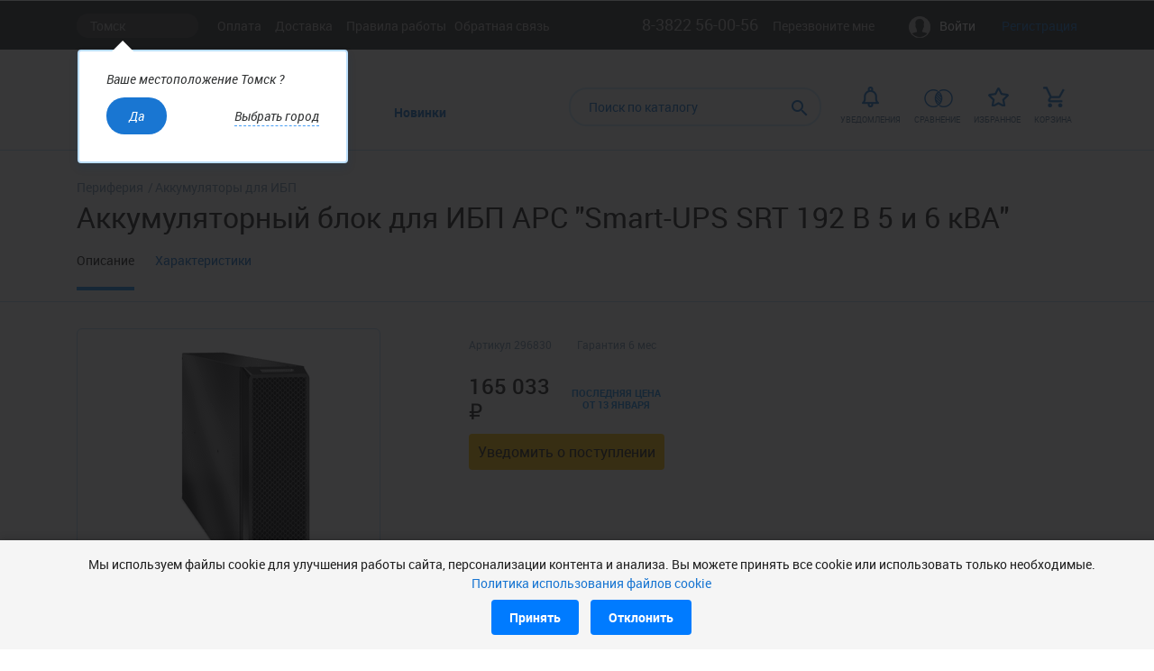

--- FILE ---
content_type: text/html; charset=utf-8
request_url: https://e.intant.ru/catalog/computer-periphery/batteries-ups/battery-pack-for-ups-apc-smartups-srt-192-v-5-i-6-kva-296830.htm
body_size: 18694
content:
<!DOCTYPE html>
<html lang="ru">
<head>
    <meta charset="UTF-8" />
    <meta name="viewport" content="width=device-width, initial-scale=1.0, maximum-scale=1.0, user-scalable=no">


    <title>Аккумуляторный блок для ИБП APC Smart-UPS SRT 192 В 5 и 6 кВА купить в Томске по доступной цене</title>


    <meta name="description" content="Аккумуляторный блок для ИБП APC Smart-UPS SRT 192 В 5 и 6 кВА купить в интернет-магазине «Интант-Сибирь». ✔Лучшая цена ✔В наличии и подзаказ ✔Доставка и Гарантия.">

    
    <meta name="yandex-verification" content="532a3c5526734c23" />
    
    

    


    <link rel="shortcut icon" href="/content/Images/favicon_new.ico" type="image/x-icon" />
    <link href="/Content/css?v=PMltBBUP9sJSaeNzx7EEpY3KXJvUgStUnc_Wh6yakY01" rel="stylesheet"/>

    <link href="/Content/cssCore?v=An4SipvhSnOs133rwU_gVo74L95QUUTUf8VzAaBIe1E1" rel="stylesheet"/>

</head>

<body class="pre-missing">



<div class="site-header">
    <div class="town-wrapper" data-load="/Content/Images/loader-y.gif">
        <div class="dropdown-menu choosecity__change cityselect" style="display:block">
            <div id="js-choosecity-change">
                <span>Ваше местоположение Томск ?</span>
                <div class="choosecity__buttons">
                    <a href="#" class="js-choosecity-close" data-town="269">Да</a>
                    <span class="js-choosecity-select choosecity__select_list">Выбрать город</span>
                </div>

            </div>
        </div>
        <div class="dropdown-menu choosecity__list js-choosecity-list">
            <span class="mw__close ico_close js-dd-citylist-close"></span>
            <div class="dropdown-form">
                <div class="dropdown-form__choosecity__head">
                    <div class="dropdown-form__choosecity">Выберите ваш город</div>
                    <div>Текущий регион:<span class="choosecity__list__region">Томская обл.</span></div>
                </div>

                <div class="dropdown-menu__search">
                    <input type="text" placeholder="Например: Каргасок" class="dropdown-form__field dropdown-form__field--choosecity js-search-city" />
                    <button class="search__button choosecity__search__button"><span class="ico_search"></span></button>
                </div>

                <div class="dropdown-menu__favorites-cities" data-load="/Content/Images/loader.gif">
                </div>
            </div>

        </div>
    </div>
        <div id="cityList" style="display:block">
        </div>
        <div class="h__topline">
            <div class="wrapper">
                <div class="h__r">
                        <div class="h__phone  ">
                            <a class="phone phone__num" href="tel:8-3822 56-00-56">8-3822 56-00-56</a>
<div class="dropdown phone__callme">
    <a class="phone js-dropdown-open" href="" data-tp="cb">Перезвоните мне</a>
    <div class="dropdown-menu js-autoclose">
        <form id="cbForm" class="dropdown-form" method="post" action="cb">
            <input autocomplete="name" class="dropdown-form__field" id="name_callback" name="Name" placeholder="Как к вам обратиться" type="text" value="" />
            <input autocomplete="tel-national" class="dropdown-form__field" id="Phone" name="Phone" placeholder="Ваш телефон" type="text" value="" />
            <textarea autocomplete="Off" class="dropdown-form__field" cols="20" id="Comment" name="Comment" placeholder="Сообщение" rows="2">
</textarea>
            <label for="ConfirmPersonalDataCb">
                <span>
                    <input class="" data-val="true" data-val-required="Требуется поле ConfirmPersonalDataCb." id="ConfirmPersonalDataCb" name="ConfirmPersonalDataCb" type="checkbox" value="true" /><input name="ConfirmPersonalDataCb" type="hidden" value="false" />
                Нажимая кнопку "Перезвоните мне", я даю согласие на обработку своих персональных данных в соответствии с условиями <a href="/Content/files/policy.pdf" target="_blank">политики обработки персональных данных</a>
            </span>
            </label>
            <div class="captchaContainer"></div>
            <button id="cbFormSubmit" class="btn_emp disabled" disabled=disabled>Перезвоните мне</button>
        </form>
    </div>
</div>
                        </div>
                            <a href="#auth" class="h__auth js-mw_open"><span class="ico_user"></span>Войти</a>
                            <a href="#reg" class="h__reg js-mw_open">Регистрация</a>
                </div>
                
    <div class="h-choosecity choosecity dropdown">
        <div class="choosecity__city js-choosecity-select choosecity__city__towname">Томск</div>
    </div>



                <div class="h__topmenu topmenu">
                    <a class="topmenu__link" href="/help.htm#payment">Оплата</a>
                    <a class="topmenu__link" href="/help.htm#delivery">Доставка</a>
                    <a class="topmenu__link" href="/help.htm">Правила работы</a>
<div class="dropdown phone__callme">
    <a class="phone js-dropdown-open" href="" data-tp="fb">Обратная связь</a>
    <div class="dropdown-menu js-autoclose">
<form id="fbForm" class="dropdown-form" method="post" action="fb">
    <input data-val="true" data-val-required="Требуется поле SendOnlyShopManagers." id="SendOnlyShopManagers" name="SendOnlyShopManagers" type="hidden" value="False" />
    <input autocomplete="name" class="dropdown-form__field" id="name_feedback" name="Name" placeholder="Как к вам обратиться" type="text" value="" />
    <input autocomplete="email" class="dropdown-form__field" id="Email" name="Email" placeholder="Эл. почта" type="text" value="" />
    <textarea autocomplete="Off" class="dropdown-form__field" cols="20" id="comment_feedback" name="Comment" placeholder="Сообщение" rows="2">
</textarea>

        <label for="SendCopyToShopManagers">
            <span>
                <input class="" data-val="true" data-val-required="Требуется поле SendCopyToShopManagers." id="SendCopyToShopManagers" name="SendCopyToShopManagers" type="checkbox" value="true" /><input name="SendCopyToShopManagers" type="hidden" value="false" />
                Отправить копию управляющему магазином
            </span>
        </label>

    <label for="ConfirmPersonalDataFb">
        <span>
            <input class="" data-val="true" data-val-required="Требуется поле ConfirmPersonalDataFb." id="ConfirmPersonalDataFb" name="ConfirmPersonalDataFb" type="checkbox" value="true" /><input name="ConfirmPersonalDataFb" type="hidden" value="false" />
            Нажимая кнопку "Отправить", я даю согласие на обработку своих персональных данных в соответствии с условиями <a href="/Content/files/policy.pdf" target="_blank">политики обработки персональных данных</a>
        </span>
    </label>
    <div class="captchaContainer"></div>
    <button id="fbFormSubmit" class="btn_emp">Отправить</button>
</form>

    </div>
</div>
                </div>
            </div>
        </div>
        <div class="h-middleline ">
            <div class="wrapper">
                <a class="h__logo logo" href="/" title="Главная">
                    
                </a>
                <a href="#" title="Каталог" class="h__catalog-toggle catalog-toggle js-catalog-toggle"><span class="ico_ham"></span><span class="ico_close-ham"></span>Каталог</a>
                <nav class="h__nav nav">
                                        <a class="nav__link" href="/novelty" title="Новинки">Новинки</a>                </nav>
                <div class="h__r">
<div class="h__search search">
<form action="/searcher" class="search__form" id="frmsearch" method="post"><input class="search__input" id="q" name="q" placeholder="Поиск по каталогу" type="search" value="" />        <button class="search__button"><span class="ico_search"></span></button>
</form></div>
                    <div class="h__toolbar toolbar">
                        <a href="/notices" class="toolbar__item">
                            <div class="toolbar__amt toolbar__amt_notif " id="headNotifCntainer">
                            </div>
                            <div class="ico_bell"></div>
                            <div class="toolbar__name">Уведомления</div>
                        </a>
                        <a href="#" class="toolbar__item searchicon">
                            <div class="ico_searchAdpt"></div>
                            <div class="toolbar__name">Поиск</div>
                        </a>
                        <a href="/compare.htm" class="toolbar__item">
                            <div class="toolbar__amt " id="headCmpContainer">
                            </div>
                            <div class="ico_compare"></div>
                            <div class="toolbar__name">Сравнение</div>
                        </a>
                        <a href="/favorite.htm" class="toolbar__item">
                            <div class="toolbar__amt " id="headFavContainer">
                            </div>
                            <div class="ico_fav"></div>
                            <div class="toolbar__name">Избранное</div>
                        </a>
                        <a href="/basket.htm" class="toolbar__item">
                            <div class="toolbar__amt  " id="headBasketCntainer">
                            </div>
                            <div class="ico_basket"></div>
                            <div class="toolbar__name">Корзина</div>
                        </a>
                    </div>
                </div>
            </div>
        </div>
<input name="__RequestVerificationToken" type="hidden" value="9O7H-neFwvIXyHWSpuo85LBa4xke3wX9q8iXvfVF5f2iIvXQqtiDkl_Cl4W2nkEqvW8yU0Nb4XCkP3dU45CzW8gCVYCwcDVDh2mVp8JEtR41" />

<div id="reg" class="mw">
    <div class="mw__container">
        <span class="mw__close ico_close js-mw-close"></span>
<form action="/Account/RegisterPart" data-ajax="true" data-ajax-mode="replace" data-ajax-update="#regContent" id="form2" method="post">            <div id="regContent">
<div class="mw__title">Регистрация</div>
<div class="form__row">
    <label for="Private" class="radio">
        <input id=Private checked=&#39;checked&#39; class="radio-input" type="radio" name="UserTypeFromHtml" value="Private" />
        <span class="radio-ps"></span>
        <span class="radio-label">Частное лицо</span>
    </label>
    <label for="Entity" class="radio">
        <input id=Entity  class="radio-input" type="radio" name="UserTypeFromHtml" value="Entity" />
        <span class="radio-ps"></span>
        <span class="radio-label">Юр. лицо</span>
    </label>
</div>
<div class="form__row">
    <label for="Email" class="form__label mw__label">Эл. почта</label>
    <div class="mw__field">
        <input id="Email_register" name="Email" type="email" class="form__input" autocomplete="email">
    </div>
</div>
<div class="form__row">
    <label for="Password" class="form__label mw__label">Пароль</label>
    <div class="mw__field">
        <input id="register_password" name="Password" type="password" class="form__input" autocomplete="Off">
    </div>
</div>
<div class="form__row">
    <label for="ConfirmPassword" class="form__label mw__label">Повторить пароль</label>
    <div class="mw__field">
        <input id="ConfirmPassword" name="ConfirmPassword" type="password" class="form__input" autocomplete="Off">
    </div>
</div>
<div class="form__row mw__row__btn">
    <button class="btn_emp ">Регистрация</button>
</div>
            </div>
</form>    </div>
</div>
<div id="auth" class="mw">
    <div class="mw__container">
        <span class="mw__close ico_close js-mw-close"></span>
<form action="/login" data-ajax="true" data-ajax-mode="replace" data-ajax-success="LoginSuccess" data-ajax-update="#loginContent" id="form3" method="post">            <div id="loginContent">
<input name="__RequestVerificationToken" type="hidden" value="c_3j6ZOTjuIh_VRcLTAj31_F9IzamgjXLCbCQ0oGvllDiYff3BqbYg57xkZvocyIjA34ZaB8HaHjiTqjiDSHeleLTLCM-RFmah71nBbJf1E1" />


<div class="mw__title">Вход</div>

<div class="form__row">
    <label class="form__label mw__label" for="Login">Эл. почта или логин</label>
    <div class="mw__field">
        <input class="form__input" data-val="true" data-val-required="Требуется поле Эл. почта или логин." id="Login" name="Login" type="text" value="" />
    </div>
</div>
<div class="form__row">
    <label class="form__label mw__label" for="Password">Пароль</label>
    <div class="mw__field w_120">
        <input autocomplete="Off" class="form__input" data-val="true" data-val-required="Требуется поле Пароль." id="Password" name="Password" type="password" />
    </div>
    <a href="#rst" class="mw__link js-mw_open">Забыли?</a>
</div>
<div class="form__row mw__row__btn">
    <input type="submit" value="Войти" class="btn_emp" />
</div>

            </div>
</form>    </div>
</div>

<div id="rst" class="mw">
    <div class="mw__container">
        <span class="mw__close ico_close js-mw-close"></span>
<form action="/resetpwd" data-ajax="true" data-ajax-mode="replace" data-ajax-update="#resetContent" id="form4" method="post">            <div id="resetContent">
<input name="__RequestVerificationToken" type="hidden" value="eXYe5Nho51f_d30LBar4OJzvvS17V_t_69Uj9Rn28Bwe9GDdXrUuCpbcDg1k3mNcYMuUBKlSL3kTGDXNj0JArBgPSmrFUT3NIF54_fby5SY1" />
<div class="mw__title">Восстановить пароль</div>
<div class="form__row">
    <label class="form__label mw__label" for="Email">Введите Email</label>
    <div class="mw__field">
        <input class="form__input" data-val="true" data-val-email="Поле Введите Email не содержит допустимый адрес электронной почты." data-val-required="Требуется поле Введите Email." id="email_reset_password" name="Email" type="text" value="" />
    </div>
</div>

<div class="form__row mw__row__btn">
    <input type="submit" value="Отправить новый пароль" class="btn_emp" />
</div>

            </div>
</form>    </div>
</div>


        
<div id="nbp" class="mw">
    <div class="mw__container txtOverflow">
        <span class="mw__close ico_close js-mw-close"></span>
        
        <div class="mw__title mw__title--small">Внимание! Невозвратный товар</div>
        <div class="form__row ">
            
                Все программное обеспечение, предлагаемое нашим магазином, содержит уникальный номер, предоставляющий покупателю право на его использование (лицензия), которое согласно Закону «О защите прав потребителей» является продуктом, имеющим индивидуально-определенные свойства, так как согласно лицензионному соглашению право использования программного обеспечения предоставляется исключительно конечному покупателю.
                <br />В связи с этим обращаем Ваше внимание на то, что после передачи программного обеспечения покупателю оно может быть возвращено или обменено только в случае выявления заводского брака.
                <br />Если у Вас есть сомнения в том, что приобретаемое программное обеспечение может быть не совместимо с Вашим оборудованием или может не удовлетворить Ваши требования, настоятельно рекомендуем Вам до его покупки воспользоваться бесплатной возможностью установить и протестировать демоверсию интересующего Вас продукта. Пробные версии можно найти на сайте производителя или обратившись за помощью к продавцам-консультантам нашего магазина.
            
        </div>
        <div class="form__row  ">
            
            <span class="js-mw-close mw__repeal">Закрыть</span>
        </div>
        
    </div>
</div>
<div id="cbW" class="mw">
    <div class="mw__container">
        <span class="mw__close ico_close js-mw-close"></span>
        <div class="mw__form form">
            <div class="mw__title mw__title--small">Внимание!</div>
            <div class="form__row" id="cbFormMessage">
            </div>
            <div class="form__row">
                <span class="js-mw-close mw__repeal">Закрыть</span>
            </div>
        </div>
    </div>
</div>


<div id="add-new-mobile" class="mw">
	<div class="mw__container mw__container__w850">
		<span class="mw__close ico_close js-mw-close"></span>
		<div class="mw__title">Добавить номер</div>

		<div class="form-row">
			<label class="form__label">Введите номер</label>
			<div class="form__field w_320">
				<input type="text" class="form__input js-form-mobile-modal">
				<span class="afError js-err-modal"></span>
				<span class="succ js-succ-modal"></span>
			</div>
		</div>
		<div class="form-row form-mobile-send-code-modal">
			<div class="form__row mw__row__btn__right">
				<a href="#" class="btn_blue btn_h38 js-send-code-modal">Подтвердить телефон</a>
				&nbsp;<button class="btn_emp js-mw-close">Отмена</button>
			</div>
		</div>
		<div class="form-mobile-confirm-modal">
			<div class="tooltips showBlock">
				<div class="tooltips__body__white">
					<label class="form__label">Код активации из SMS</label>
					<div class="form__field w_70">
						<input class="form__input form-mobile-code-modal" type="text">
					</div>
					&nbsp;
					<a href="#" class="link-muted js-send-code-modal"><span>Повторить отправку SMS </span></a>
				</div>
			</div>
			<div class="form__row mw__row__btn__right">
				<a href="#" class="btn_blue btn_h38 js-verify-code-modal">Отправить</a>
				&nbsp;<button class="btn_emp js-mw-close">Отмена</button>
			</div>
		</div>

	</div>
</div>


<div id="del-mobile" class="mw">
	<div class="mw__container">
		<span class="mw__close ico_close js-mw-close"></span>
		<div class="mw__title">Вы уверены?</div>
		<p>Удалить номер <span class="js-del-mobile-number"></span></p>
		<div class="form__row mw__row__btn">
			<form method="post" action="/Account/DeleteConfirmedMobile">
				<input type="hidden" name="number" class="js-del-mobile-number-form" />
				<input type="submit" class="btn_emp" value="Удалить" />
				<input type="button" class="btn_emp js-mw-close" value="Отмена"/>
			</form>
		</div>
	</div>
</div>
        

    </div>
<div class="menu js-menu">
    <div class="menu-wrapper">
        <div class="menuHeader">
    <div class="h-choosecity choosecity dropdown">
        <div class="choosecity__city js-choosecity-select choosecity__city__towname">Томск</div>
    </div>



            
                <a href="#auth" class="h__auth js-mw_open">Войти</a>
        </div>
        <div class="menu-container">
                <a href="/catalog/portable-devices" data-screen="31" class="menu-link link-toscreen menu-link--active">Портативная техника</a>
                <a href="/catalog/intantcomputers" data-screen="53" class="menu-link link-toscreen ">Компьютеры INTANT</a>
                <a href="/catalog/desktop-computers" data-screen="32" class="menu-link link-toscreen ">Настольные компьютеры</a>
                <a href="/catalog/hardware" data-screen="33" class="menu-link link-toscreen ">Комплектующие</a>
                <a href="/catalog/computer-periphery" data-screen="34" class="menu-link link-toscreen ">Периферия</a>
                <a href="/catalog/data-carriers" data-screen="35" class="menu-link link-toscreen ">Носители информации</a>
                <a href="/catalog/accessories-for-computers" data-screen="36" class="menu-link link-toscreen ">Аксессуары</a>
                <a href="/catalog/video-photo-equipment" data-screen="37" class="menu-link link-toscreen ">Видео-, фототехника</a>
                <a href="/catalog/networking" data-screen="38" class="menu-link link-toscreen ">Сетевое оборудование</a>
                <a href="/catalog/office-equipment" data-screen="39" class="menu-link link-toscreen ">Оргтехника, мебель</a>
                <a href="/catalog/consumables" data-screen="40" class="menu-link link-toscreen ">Расходные материалы</a>
                <a href="/catalog/av-electronics" data-screen="41" class="menu-link link-toscreen ">Аудио-, видеотехника</a>
                <a href="/catalog/software" data-screen="43" class="menu-link link-toscreen ">Программное обеспечение</a>
                <a href="/catalog/home-appliances" data-screen="45" class="menu-link link-toscreen ">Бытовая техника</a>
                <a href="/catalog/smart-systems" data-screen="63" class="menu-link link-toscreen ">Умный дом</a>
                <a href="/catalog/vehicle-electronics-gps" data-screen="50" class="menu-link link-toscreen ">Автоэлектроника</a>
                <a href="/catalog/activity" data-screen="60" class="menu-link link-toscreen ">Активный отдых</a>
            <a href="/catalog" class="menu-link-catalog menu-link">Каталог</a>
        </div>
        <div class="menu-submenu screen">
            <span>назад</span>
                <div class="screen__item columns-2 screen-31 screen__item--active">
                        <div class="screen__item-column">
                                <a href="/catalog/portable-devices/notebooks" class="menu-link ">Ноутбуки</a>
                                <a href="/catalog/portable-devices/tablets" class="menu-link ">Планшеты</a>
                                <a href="/catalog/portable-devices/smartphones-cell-phones-pda" class="menu-link ">Смартфоны</a>
                                <a href="/catalog/portable-devices/smart-watches" class="menu-link ">Умные часы и браслеты</a>
                                <a href="/catalog/portable-devices/headphones-headsets" class="menu-link ">Наушники и гарнитуры</a>
                                <a href="/catalog/portable-devices/memory-cards" class="menu-link ">Карты памяти</a>
                                <a href="/catalog/portable-devices/bags-cases" class="menu-link ">Сумки и чехлы</a>
                                <a href="/catalog/portable-devices/protective-films" class="menu-link ">Защитные пленки и стекла для экранов</a>
                                <a href="/catalog/portable-devices/power-banks" class="menu-link ">Мобильные аккумуляторы</a>
                        </div>
                        <div class="screen__item-column">
                                <a href="/catalog/portable-devices/chargingdevices" class="menu-link ">Блоки питания и зарядные устройства</a>
                                <a href="/catalog/portable-devices/accessories-for-laptops" class="menu-link ">Аксессуары для ноутбуков</a>
                                <a href="/catalog/portable-devices/cables-adapters2" class="menu-link ">Кабели и адаптеры</a>
                                <a href="/catalog/portable-devices/holders-stands" class="menu-link ">Держатели и подставки</a>
                                <a href="/catalog/portable-devices/input-devices" class="menu-link ">Мыши, клавиатуры, стилусы</a>
                                <a href="/catalog/portable-devices/notebook-hardware" class="menu-link ">Комплектующие для ноутбуков</a>
                        </div>

                            <a href="https://e.intant.ru/catalog/video-photo-equipment/action-cameras?utm_source=menu" class="menu-banner">
                                <img src="/content/menuimages/action-cameras.png" alt=""/>
                            </a>
                </div>
                <div class="screen__item columns-1 screen-53 ">
                        <div class="screen__item-column">
									<a href="/compsintant#273" class="menu-link js-menu-link-comp ">Школьник</a>
									<a href="/compsintant#275" class="menu-link js-menu-link-comp ">Геймер</a>
                        </div>

                            <a href="https://e.intant.ru/catalog/office-equipment/furniture?utm_source=menu" class="menu-banner">
                                <img src="/content/menuimages/furniture.png" alt=""/>
                            </a>
                </div>
                <div class="screen__item columns-1 screen-32 ">
                        <div class="screen__item-column">
                                <a href="/catalog/desktop-computers/monoblocks" class="menu-link ">Моноблоки</a>
                                <a href="/catalog/desktop-computers/nettops-thin-clients" class="menu-link ">Неттопы, Мини-ПК</a>
                        </div>

                            <a href="https://e.intant.ru/catalog/office-equipment/whiteboards?utm_source=menu" class="menu-banner">
                                <img src="/content/menuimages/whiteboards.png" alt=""/>
                            </a>
                </div>
                <div class="screen__item columns-2 screen-33 ">
                        <div class="screen__item-column">
                                <a href="/catalog/hardware/processors" class="menu-link ">Процессоры</a>
                                <a href="/catalog/hardware/coolers" class="menu-link ">Охлаждающие устройства</a>
                                <a href="/catalog/hardware/motherboards" class="menu-link ">Материнские платы</a>
                                <a href="/catalog/hardware/memory" class="menu-link ">Модули памяти</a>
                                <a href="/catalog/hardware/hdd" class="menu-link ">Накопитель HDD</a>
                                <a href="/catalog/hardware/ssd" class="menu-link ">Накопитель SSD</a>
                                <a href="/catalog/hardware/odds" class="menu-link ">Приводы CD, DVD, BD</a>
                                <a href="/catalog/hardware/videocards" class="menu-link ">Видеокарты</a>
                                <a href="/catalog/hardware/pc-cases" class="menu-link ">Корпуса</a>
                        </div>
                        <div class="screen__item-column">
                                <a href="/catalog/hardware/psu" class="menu-link ">Блоки питания</a>
                                <a href="/catalog/hardware/controllers" class="menu-link ">Контроллеры</a>
                                <a href="/catalog/hardware/soundcards" class="menu-link ">Звуковые карты</a>
                                <a href="/catalog/hardware/tvtuners" class="menu-link ">ТВ-тюнеры, устройства видеозахвата</a>
                        </div>

                            <a href="https://e.intant.ru/catalog/computer-periphery/ups-batteries?utm_source=menu" class="menu-banner">
                                <img src="/content/menuimages/ups-batteries.png" alt=""/>
                            </a>
                </div>
                <div class="screen__item columns-3 screen-34 ">
                        <div class="screen__item-column">
                                <a href="/catalog/computer-periphery/monitors" class="menu-link ">Мониторы</a>
                                <a href="/catalog/computer-periphery/keyboards" class="menu-link ">Клавиатуры</a>
                                <a href="/catalog/computer-periphery/mouses" class="menu-link ">Мыши</a>
                                <a href="/catalog/computer-periphery/sets" class="menu-link ">Комплекты (клавиатура+мышь)</a>
                                <a href="/catalog/computer-periphery/laser-printers" class="menu-link ">Лазерные принтеры</a>
                                <a href="/catalog/computer-periphery/laser-multifunction-devices" class="menu-link ">МФУ лазерные</a>
                                <a href="/catalog/computer-periphery/inkjet-printers" class="menu-link ">Струйные принтеры</a>
                                <a href="/catalog/computer-periphery/inkjet-multifunction-devices" class="menu-link ">МФУ струйные</a>
                                <a href="/catalog/computer-periphery/3d-printing" class="menu-link ">3D печать</a>
                        </div>
                        <div class="screen__item-column">
                                <a href="/catalog/computer-periphery/special-printers" class="menu-link ">Специализированные принтеры</a>
                                <a href="/catalog/computer-periphery/scanners" class="menu-link ">Сканеры</a>
                                <a href="/catalog/computer-periphery/acoustic-systems" class="menu-link ">Акустические системы</a>
                                <a href="/catalog/computer-periphery/headphones-mics-headsets" class="menu-link ">Микрофоны, наушники, гарнитуры</a>
                                <a href="/catalog/computer-periphery/bluetooth-headsets" class="menu-link ">Bluetooth-гарнитуры</a>
                                <a href="/catalog/computer-periphery/webcams-ipcams" class="menu-link ">Web-камеры, IP-камеры</a>
                                <a href="/catalog/computer-periphery/digitizers" class="menu-link ">Графические планшеты</a>
                                <a href="/catalog/computer-periphery/joysticks" class="menu-link ">Игровые манипуляторы</a>
                                <a href="/catalog/computer-periphery/powerfilters" class="menu-link ">Сетевые фильтры, удлинители</a>
                        </div>
                        <div class="screen__item-column">
                                <a href="/catalog/computer-periphery/ups-batteries" class="menu-link ">ИБП</a>
                                <a href="/catalog/computer-periphery/batteries-ups" class="menu-link ">Аккумуляторы для ИБП</a>
                                <a href="/catalog/computer-periphery/stabilizers" class="menu-link ">Стабилизаторы напряжения</a>
                        </div>

                            <a href="https://e.intant.ru/catalog/office-equipment?utm_source=menu" class="menu-banner">
                                <img src="/content/menuimages/office-equipment.png" alt=""/>
                            </a>
                </div>
                <div class="screen__item columns-1 screen-35 ">
                        <div class="screen__item-column">
                                <a href="/catalog/data-carriers/external-hdd" class="menu-link ">Внешние накопители</a>
                                <a href="/catalog/data-carriers/nas" class="menu-link ">Сетевые хранилища</a>
                                <a href="/catalog/data-carriers/hdd-cases" class="menu-link ">Контейнеры для жестких дисков, CD-ROM</a>
                                <a href="/catalog/data-carriers/usb-flash-drives" class="menu-link ">Накопители USB flash</a>
                                <a href="/catalog/data-carriers/flashcards" class="menu-link ">Карты памяти</a>
                                <a href="/catalog/data-carriers/card-readers" class="menu-link ">Устройства чтения карт памяти</a>
                                <a href="/catalog/data-carriers/optical-disks" class="menu-link ">Диски для записи CD, DVD, BD</a>
                        </div>

                </div>
                <div class="screen__item columns-2 screen-36 ">
                        <div class="screen__item-column">
                                <a href="/catalog/accessories-for-computers/battaries" class="menu-link ">Батарейки</a>
                                <a href="/catalog/accessories-for-computers/accumulators" class="menu-link ">Аккумуляторы</a>
                                <a href="/catalog/accessories-for-computers/chargers" class="menu-link ">Зарядные устройства</a>
                                <a href="/catalog/accessories-for-computers/cables-adapters" class="menu-link ">Кабели и переходники</a>
                                <a href="/catalog/accessories-for-computers/hubs-splitters" class="menu-link ">Хабы, разветвители</a>
                                <a href="/catalog/accessories-for-computers/mouse-pads" class="menu-link ">Коврики для мыши</a>
                                <a href="/catalog/accessories-for-computers/remote-controls-pointers" class="menu-link ">Пульты ДУ, указки</a>
                                <a href="/catalog/accessories-for-computers/envelopes-boxes" class="menu-link ">Конверты, коробки</a>
                                <a href="/catalog/accessories-for-computers/bags-cases2" class="menu-link ">Сумки и чехлы</a>
                        </div>
                        <div class="screen__item-column">
                                <a href="/catalog/accessories-for-computers/protective-films2" class="menu-link ">Защитные пленки и стекла для экранов</a>
                                <a href="/catalog/accessories-for-computers/holders-stands2" class="menu-link ">Держатели и подставки</a>
                                <a href="/catalog/accessories-for-computers/markers" class="menu-link ">Канцтовары</a>
                                <a href="/catalog/accessories-for-computers/cleaners" class="menu-link ">Чистящие средства</a>
                        </div>

                            <a href="https://e.intant.ru/catalog/portable-devices/smart-watches" class="menu-banner">
                                <img src="/content/menuimages/smart-watches.png" alt=""/>
                            </a>
                </div>
                <div class="screen__item columns-1 screen-37 ">
                        <div class="screen__item-column">
                                <a href="/catalog/video-photo-equipment/digital-cameras" class="menu-link ">Цифровые фотоаппараты</a>
                                <a href="/catalog/video-photo-equipment/action-cameras" class="menu-link ">Экшн-камеры</a>
                                <a href="/catalog/video-photo-equipment/camcorders" class="menu-link ">Видеокамеры</a>
                                <a href="/catalog/video-photo-equipment/memory-cards3" class="menu-link ">Карты памяти</a>
                                <a href="/catalog/video-photo-equipment/cases-for-cameras" class="menu-link ">Сумки, кейсы</a>
                                <a href="/catalog/video-photo-equipment/tripods-heads" class="menu-link ">Штативы, штативные головы</a>
                                <a href="/catalog/video-photo-equipment/digital-photo-frames" class="menu-link ">Цифровые фоторамки</a>
                        </div>

                </div>
                <div class="screen__item columns-2 screen-38 ">
                        <div class="screen__item-column">
                                <a href="/catalog/networking/routers-access-points" class="menu-link ">Маршрутизаторы</a>
                                <a href="/catalog/networking/mesh-systems" class="menu-link ">Mesh-системы и точки доступа</a>
                                <a href="/catalog/networking/switches" class="menu-link ">Коммутаторы</a>
                                <a href="/catalog/networking/nic" class="menu-link ">Сетевые адаптеры</a>
                                <a href="/catalog/networking/bluetooth-adaptors" class="menu-link ">Bluetooth-адаптеры</a>
                                <a href="/catalog/networking/sale" class="menu-link ">Распродажа</a>
                                <a href="/catalog/networking/modems" class="menu-link ">Модемы</a>
                                <a href="/catalog/networking/kvm-switches" class="menu-link ">Переключатели</a>
                                <a href="/catalog/networking/patch-cords-ties" class="menu-link ">Патч-корды, стяжки, площадки</a>
                                <a href="/catalog/networking/network-phone-cable" class="menu-link ">Кабель сетевой, телефонный</a>
                                <a href="/catalog/networking/plugs-caps-sockets" class="menu-link ">Коннекторы, колпачки, розетки</a>
                                <a href="/catalog/networking/antennas" class="menu-link ">Антенны</a>
                                <a href="/catalog/networking/tools" class="menu-link ">Инструменты</a>
                                <a href="/catalog/networking/netlan" class="menu-link ">Сетевые решения NETLAN</a>
                                <a href="/catalog/networking/copper-sks" class="menu-link ">Медные решения для CKC NIKOMAX</a>
                        </div>
                        <div class="screen__item-column">
                                <a href="/catalog/networking/optical-sks" class="menu-link ">Оптические решения для СКС NIKOMAX</a>
                                <a href="/catalog/networking/sayansk" class="menu-link ">Кабель-канал &quot;Саянский пластик&quot;</a>
                                <a href="/catalog/networking/rack-cabinets" class="menu-link ">Шкафы и стойки 19&quot; TLK</a>
                                <a href="/catalog/networking/gigalink" class="menu-link ">Оборудование GIGALINK</a>
                        </div>

                </div>
                <div class="screen__item columns-2 screen-39 ">
                        <div class="screen__item-column">
                                <a href="/catalog/office-equipment/proectors" class="menu-link ">Проекторы</a>
                                <a href="/catalog/office-equipment/brackets-for-proectors" class="menu-link ">Кронштейны для проекторов</a>
                                <a href="/catalog/office-equipment/screens" class="menu-link ">Экраны</a>
                                <a href="/catalog/office-equipment/visualizers" class="menu-link ">Документ-камеры</a>
                                <a href="/catalog/office-equipment/copiers" class="menu-link ">Копировальная техника </a>
                                <a href="/catalog/office-equipment/plotters" class="menu-link ">Плоттеры</a>
                                <a href="/catalog/office-equipment/laminators" class="menu-link ">Ламинаторы</a>
                                <a href="/catalog/office-equipment/shredders" class="menu-link ">Уничтожители бумаги</a>
                                <a href="/catalog/office-equipment/cutters" class="menu-link ">Резаки</a>
                        </div>
                        <div class="screen__item-column">
                                <a href="/catalog/office-equipment/bookbinders" class="menu-link ">Переплетчики</a>
                                <a href="/catalog/office-equipment/calculators" class="menu-link ">Калькуляторы</a>
                                <a href="/catalog/office-equipment/whiteboards" class="menu-link ">Маркерные доски</a>
                                <a href="/catalog/office-equipment/phones" class="menu-link ">Телефоны</a>
                                <a href="/catalog/office-equipment/faxes" class="menu-link ">Факсы</a>
                                <a href="/catalog/office-equipment/voip-telephony" class="menu-link ">VoIP-телефония</a>
                                <a href="/catalog/office-equipment/furniture" class="menu-link ">Мебель</a>
                                <a href="/catalog/office-equipment/dispensers" class="menu-link ">Кулеры для воды</a>
                        </div>

                            <a href="https://e.intant.ru/catalog/computer-periphery/3d-printing" class="menu-banner">
                                <img src="/content/menuimages/3d-printing.png" alt=""/>
                            </a>
                </div>
                <div class="screen__item columns-1 screen-40 ">
                        <div class="screen__item-column">
                                <a href="/catalog/consumables/laser-cartridges" class="menu-link ">Картриджи лазерные</a>
                                <a href="/catalog/consumables/ink-cartridges" class="menu-link ">Картриджи струйные</a>
                                <a href="/catalog/consumables/matrix-cartridges" class="menu-link ">Картриджи для матричных принтеров</a>
                                <a href="/catalog/consumables/cartridges-for-plotters" class="menu-link ">Картриджи для плоттеров</a>
                                <a href="/catalog/consumables/papers" class="menu-link ">Бумага</a>
                                <a href="/catalog/consumables/photo-papers" class="menu-link ">Фотобумага</a>
                                <a href="/catalog/consumables/special-paper" class="menu-link ">Специализированная бумага</a>
                                <a href="/catalog/consumables/binding-laminating" class="menu-link ">Переплет и ламинирование</a>
                                <a href="/catalog/consumables/ink-refill-kits" class="menu-link ">Чернила, заправочные комплекты, СНПЧ</a>
                                <a href="/catalog/consumables/maintenance-kits" class="menu-link ">Ремонтные комплекты</a>
                                <a href="/catalog/consumables/consumables-riso" class="menu-link ">Расходные материалы RISO</a>
                                <a href="/catalog/consumables/consumables-zebra" class="menu-link ">Расходные материалы Zebra</a>
                                <a href="/catalog/consumables/consumables-brother" class="menu-link ">Расходные материалы Brother</a>
                                <a href="/catalog/consumables/consumables-epson" class="menu-link ">Расходные материалы Epson</a>
                        </div>

                </div>
                <div class="screen__item columns-1 screen-41 ">
                        <div class="screen__item-column">
                                <a href="/catalog/av-electronics/tv-sets" class="menu-link ">Телевизоры</a>
                                <a href="/catalog/av-electronics/brackets-for-tv" class="menu-link ">Кронштейны</a>
                                <a href="/catalog/av-electronics/dvb-t-receivers" class="menu-link ">Ресиверы DVB-T2/DVB-C</a>
                                <a href="/catalog/av-electronics/tv-antenna" class="menu-link ">Антенны</a>
                                <a href="/catalog/av-electronics/media-players" class="menu-link ">Медиаплееры</a>
                                <a href="/catalog/av-electronics/dvd-bluray-layers" class="menu-link ">DVD и Blu-Ray плееры </a>
                                <a href="/catalog/av-electronics/mp3-players" class="menu-link ">MP3/MP4-плееры</a>
                                <a href="/catalog/av-electronics/radios" class="menu-link ">Радиоприемники</a>
                                <a href="/catalog/av-electronics/video-intercoms" class="menu-link ">Видеодомофоны</a>
                                <a href="/catalog/av-electronics/others" class="menu-link ">Разное</a>
                        </div>

                </div>
                <div class="screen__item columns-1 screen-43 ">
                        <div class="screen__item-column">
                                <a href="/catalog/software/computer-security-software" class="menu-link ">Антивирусы</a>
                        </div>

                </div>
                <div class="screen__item columns-2 screen-45 ">
                        <div class="screen__item-column">
                                <a href="/catalog/home-appliances/blenders-mixers" class="menu-link ">Блендеры и миксеры</a>
                                <a href="/catalog/home-appliances/razors" class="menu-link ">Бритвы</a>
                                <a href="/catalog/home-appliances/fans" class="menu-link ">Вентиляторы</a>
                                <a href="/catalog/home-appliances/floor-scales" class="menu-link ">Весы напольные</a>
                                <a href="/catalog/home-appliances/water-heaters" class="menu-link ">Водонагреватели</a>
                                <a href="/catalog/home-appliances/coffee-makers" class="menu-link ">Кофеварки</a>
                                <a href="/catalog/home-appliances/coffee-mills" class="menu-link ">Кофемолки</a>
                                <a href="/catalog/home-appliances/dispensers2" class="menu-link ">Кулеры для воды</a>
                                <a href="/catalog/home-appliances/kitchen-scales" class="menu-link ">Кухонные весы</a>
                                <a href="/catalog/home-appliances/food-processors" class="menu-link ">Кухонные комбайны</a>
                                <a href="/catalog/home-appliances/medical-equipment" class="menu-link ">Медицинское оборудование</a>
                                <a href="/catalog/home-appliances/microwave-ovens" class="menu-link ">Микроволновые печи</a>
                                <a href="/catalog/home-appliances/multi-cookers" class="menu-link ">Мультиварки</a>
                                <a href="/catalog/home-appliances/meat-grinders" class="menu-link ">Мясорубки</a>
                                <a href="/catalog/home-appliances/heaters" class="menu-link ">Обогреватели</a>
                        </div>
                        <div class="screen__item-column">
                                <a href="/catalog/home-appliances/air-humidifiers" class="menu-link ">Осушители и увлажнители воздуха</a>
                                <a href="/catalog/home-appliances/water-purification" class="menu-link ">Очистка воды</a>
                                <a href="/catalog/home-appliances/vacuum-cleaners" class="menu-link ">Пылесосы</a>
                                <a href="/catalog/home-appliances/led-lamps2" class="menu-link ">Светодиодные лампы, светильники</a>
                                <a href="/catalog/home-appliances/thermopots" class="menu-link ">Термопоты</a>
                                <a href="/catalog/home-appliances/trimmers" class="menu-link ">Триммеры</a>
                                <a href="/catalog/home-appliances/irons" class="menu-link ">Утюги</a>
                                <a href="/catalog/home-appliances/hairdryers" class="menu-link ">Фены</a>
                                <a href="/catalog/home-appliances/bread-makers" class="menu-link ">Хлебопечки</a>
                                <a href="/catalog/home-appliances/kettles" class="menu-link ">Чайники </a>
                                <a href="/catalog/home-appliances/sewing-machines" class="menu-link ">Швейные машины</a>
                                <a href="/catalog/home-appliances/swiss-card" class="menu-link ">Швейцарская карта</a>
                                <a href="/catalog/home-appliances/smart-house" class="menu-link ">Умный дом</a>
                                <a href="/catalog/home-appliances/other-appliances" class="menu-link ">Прочая техника</a>
                        </div>

                </div>
                <div class="screen__item columns-1 screen-63 ">
                        <div class="screen__item-column">
                                <a href="/catalog/smart-systems/smart-bulb-plugs" class="menu-link ">Умные розетки, лампы и пр.</a>
                                <a href="/catalog/smart-systems/video-intercom" class="menu-link ">Видеодомофоны, панели</a>
                                <a href="/catalog/smart-systems/led-lamp3" class="menu-link ">Светодиодные лампы</a>
                        </div>

                </div>
                <div class="screen__item columns-2 screen-50 ">
                        <div class="screen__item-column">
                                <a href="/catalog/vehicle-electronics-gps/driving-recorders" class="menu-link ">Видеорегистраторы</a>
                                <a href="/catalog/vehicle-electronics-gps/driving-recorders-combo" class="menu-link ">Видеорегистраторы-COMBO</a>
                                <a href="/catalog/vehicle-electronics-gps/radar-detectors" class="menu-link ">Радар-детекторы</a>
                                <a href="/catalog/vehicle-electronics-gps/car-adio" class="menu-link ">Магнитолы автомобильные</a>
                                <a href="/catalog/vehicle-electronics-gps/car-speakers" class="menu-link ">Колонки автомобильные</a>
                                <a href="/catalog/vehicle-electronics-gps/car-subwoofers" class="menu-link ">Сабвуферы автомобильные</a>
                                <a href="/catalog/vehicle-electronics-gps/car-amplifiers" class="menu-link ">Усилители автомобильные</a>
                                <a href="/catalog/vehicle-electronics-gps/navigators" class="menu-link ">Автомобильные навигаторы</a>
                                <a href="/catalog/vehicle-electronics-gps/parktronics" class="menu-link ">Парктроники</a>
                        </div>
                        <div class="screen__item-column">
                                <a href="/catalog/vehicle-electronics-gps/rearview-camera" class="menu-link ">Камеры заднего вида</a>
                                <a href="/catalog/vehicle-electronics-gps/fm-modulators" class="menu-link ">Радио модуляторы</a>
                                <a href="/catalog/vehicle-electronics-gps/charging-device%D1%8B3" class="menu-link ">Зарядные устройства, разветвители</a>
                                <a href="/catalog/vehicle-electronics-gps/holders-stands3" class="menu-link ">Держатели и подставки</a>
                                <a href="/catalog/vehicle-electronics-gps/memory-cards5" class="menu-link ">Карты памяти, USB Flash</a>
                                <a href="/catalog/vehicle-electronics-gps/invertors" class="menu-link ">Преобразователи напряжения</a>
                                <a href="/catalog/vehicle-electronics-gps/compressors" class="menu-link ">Компрессоры</a>
                        </div>

                            <a href="https://e.intant.ru/catalog/activity/giroskutery" class="menu-banner">
                                <img src="/content/menuimages/giroskutery.png" alt=""/>
                            </a>
                </div>
                <div class="screen__item columns-1 screen-60 ">
                        <div class="screen__item-column">
                                <a href="/catalog/activity/action-cameras2" class="menu-link ">Экшн-камеры</a>
                                <a href="/catalog/activity/lights2" class="menu-link ">Фонари</a>
                                <a href="/catalog/activity/victorinox" class="menu-link ">Ножи VICTORINOX</a>
                                <a href="/catalog/activity/multi-tools" class="menu-link ">Мультитулы</a>
                        </div>

                </div>
        </div>
        <div class="menuFooter"> 
            <a class="menu-tel" href="tel://83822560056">8-3822 56-00-56</a>
            <a class="topmenu__link" href="https://wa.me/79138510396">Спросить в WhatsApp<img alt="whantsapp" src="/Content/Images/wa-icon.png" /></a>
            <a class="topmenu__link" href="/help.htm#payment">Оплата</a>
            <a class="topmenu__link" href="/help.htm#delivery">Доставка</a>
            <a class="topmenu__link" href="/help.htm">Правила работы</a>
        </div>
    </div>
</div>

    <div class="site-main">
        



<div class="title-row">
    <div class="wrapper">
        <div class="bc">
            <a class="bc__item" href="/catalog/computer-periphery">Периферия</a>
            <a class="bc__item" href="/catalog/computer-periphery/batteries-ups">Аккумуляторы для ИБП</a>
        </div>
        <h1>Аккумуляторный блок для ИБП APC "Smart-UPS SRT 192 В 5 и 6 кВА"</h1>
        <div class="title-nav ">
            <a href="#desc" class="title-nav__item title-nav__item--active js-title-nav-scroll">Описание</a>
                <a href="#characteristics" class="title-nav__item js-title-nav-scroll">Характеристики</a>
                    </div>
    </div>

</div>
<div class="main-row goods">
    <div class="wrapper">
        <div class="m-inner card">
            <div class="card-gallery">
                <div class="hints">
                                                                            </div>
                <div class="goodsLoadImage">
                    &nbsp;
                </div>
            </div>
            <div class="card-desc" data-id="296830">
                <div class="card-desc__row">
                    <span class="card-muted">Артикул 296830</span>
                        <span class="card-muted">Гарантия 6 мес</span>
                    <a href="#" class="add-fav js-add-fav  adpt" data-id="296830"><span></span></a>
                </div>
        <div class="card-desc__row">
            <span class="card__price price">165&#160;033 ₽</span>
            <span class="place card__place card__place_w100">последняя цена от 13 января<span class="place__hint__catg">последняя цена от 13 января</span></span>
            <div class="card-desc__row-btn">
                <a href="#notif" class="card__btn--yellow js-mw_open">Уведомить о поступлении</a>
            </div>
        </div>

                                                    <div class="card-desc__row card-desc__add-buttons">
                        <a href="#" class="add-fav js-add-fav "><span></span><label class="fav-text">В избранное</label></a>
                        <a href="#" class="add-compare js-add-compare "><span></span><label class="cmp-text">Сравнить</label></a>
                    </div>
                <div id="ccs-logos" class="office_logo_cnet"></div>
            </div>
            <div id="desc" class="description top50">
            </div>

    <div id="characteristics" class="characteristics simpleProps">
        <a href="#cmpl" class="u-f-right complain js-mw_open"><small>Пожаловаться на описание</small></a>
        <div class="card-title">Характеристики</div>
        <table class="table-list">
                <tr>
                    <td>Тип батарей</td>
                    <td>Необслуживаемая герметичная свинцово-кислотная батарея</td>
                </tr>
                <tr>
                    <td>Тип монтажа</td>
                    <td>Отдельно стоящий</td>
                </tr>
        </table>
        <div class="descr-note">*Производитель оставляет за собой право изменять характеристики товара, его внешний вид и комплектность без предварительного уведомления продавца</div>
        <a class="btn_emp" href="#" id="propall">Все характеристики</a>
    </div>
        </div>

        <div class="m-sidebar">
            <div class="similarGoods" data-id="296830"></div>
        </div>

    </div>
    <div class="relatedGoods" data-id="296830"></div>
<div id="cmpl" class="mw" style="z-index: 3000;">
    <div class="mw__container">
        <span class="mw__close ico_close js-mw-close"></span>
<form action="/catalog/complaingoods" data-ajax="true" data-ajax-mode="replace" data-ajax-update="#cmplContent" id="cmplfrmid" method="post"><input data-val="true" data-val-number="The field GoodsIdComplain must be a number." data-val-required="Требуется поле GoodsIdComplain." id="GoodsIdComplain" name="GoodsIdComplain" type="hidden" value="296830" />            <div id="cmplContent">
<div class="mw__title">Сообщить об ошибке в каталоге</div>
<div class="form__row">
    <div class="mw__field" style="width: 100%;">
        <textarea class="form__input" cols="20" data-val="true" data-val-required="Требуется поле Comment." id="complain_comment" name="Comment" rows="10">
</textarea>
    </div>
</div>

            </div>
            <div class="captchaContainer"></div>
            <div class="form__row mw__row__btn cmplbtn">
                <input type="submit" value="Пожаловаться" class="btn_emp"/>
            </div>
</form>    </div>
</div>

<div id="notif" class="mw" style="z-index: 3000;">
    <div class="mw__container">
        <span class="mw__close ico_close js-mw-close"></span>
<form action="/catalog/notifgoods" data-ajax="true" data-ajax-mode="replace" data-ajax-update="#ntfContent" id="ntffrmid" method="post"><input data-val="true" data-val-number="The field GoodsId must be a number." data-val-required="Требуется поле GoodsId." id="GoodsId" name="GoodsId" type="hidden" value="296830" />            <div id="ntfContent">
<div class="mw__title mw__title--small">Уведомление о поступлении товара</div>
<div class="form__row">
    <label for="Fio" class="form__label mw__label">Как вас зовут</label>
    <div class="mw__field">
        <input class="form__input" id="Fio" name="Fio" type="text" value="" />
    </div>
</div>
<div class="form__row">
    <label for="Email" class="form__label mw__label">*Эл. почта</label>
    <div class="mw__field">
        <input class="form__input" data-val="true" data-val-required="Требуется поле Email." id="email_notification" name="Email" type="text" value="" />
    </div>
</div>
<div class="form__row">
    <label for="Mobile" class="form__label mw__label">Сот. телефон</label>
    <div class="mw__field">
        <input class="form__input" id="Mobile" name="Mobile" type="text" value="" />
    </div>
</div>
<div class="form__row">
    <label for="CommentNotif" class="form__label mw__label">Комментарий</label>
    <div class="mw__field">
        <textarea class="form__input" cols="20" id="CommentNotif" name="CommentNotif" rows="4">
</textarea>
    </div>
</div>

<div class="form__row notifconf">
    <div class="mw__field">
        <label for="ConfirmPersonalDataNotif">
            <span>
                <input class="" data-val="true" data-val-required="Требуется поле ConfirmPersonalDataNotif." id="ConfirmPersonalDataNotif" name="ConfirmPersonalDataNotif" type="checkbox" value="true" /><input name="ConfirmPersonalDataNotif" type="hidden" value="false" />
                Нажимая кнопку "Уведомить", я даю согласие на обработку своих персональных данных в соответствии с условиями <a href="/Content/files/policy.pdf" target="_blank">политики обработки персональных данных</a>
            </span>
        </label>
    </div>
</div>

            </div>
            <div class="captchaContainer"></div>
            <div class="form__row mw__row__btn ntfbtn">
                <button class="btn_emp disabled" disabled=disabled>Уведомить</button>
                <span class="js-mw-close mw__repeal">Отмена</span>
            </div>
</form>    </div>
</div>


</div>


        <a href="#" class="js-scroll-top scroll-top"><span class="ico_top"></span>Наверх</a>
    </div>


<div class="site-footer">
    <div class="lastseecontainer"></div>
    
    <div class="f__inner">
        <div class="wrapper">
            <div class="f__menu grid grid_margin18">
                <div class="g-cell_5 g-block">
                    <div class="f_menu__title">Помощь</div>
                    <a href="/help.htm#order" class="f_menu__link">Как сделать заказ</a>
                    <a href="/help.htm#payment" class="f_menu__link">Оплата</a>
                    <a href="/help.htm#delivery" class="f_menu__link">Доставка</a>
                    <a href="/help.htm#warranty" class="f_menu__link">Гарантии</a>
                    <a href="https://vk.com/e.intant" class="adptvk"><img src="/Content/Images/vk50.png" alt="мы в ВКонтакте" /></a>
                    
                    <a href="https://wa.me/79138510396" class="adptwa"><img src="/Content/Images/wa50.png" alt="мы в WhatsApp" /></a>
                </div>
                <div class="g-cell_5 g-block">
                    <div class="f_menu__title">Спецпредложения</div>
                    <a class="f_menu__link" href="/goodprice">Товар дня</a>
                    <a class="f_menu__link" href="/sale">Распродажа</a>
                    <a class="f_menu__link" href="/popular">Популярные</a>
                    <a class="f_menu__link" href="/novelty">Новинки</a>
                </div>
                <div class="g-cell_5 g-block">
                    <div class="f_menu__title">Компания</div>
                    <a href="/help.htm#about" class="f_menu__link">О компании</a>
                    <a href="/copyshop.htm" class="f_menu__link">Копировальный центр</a>
                    <a href="http://service.intant.ru/" target="_blank" class="f_menu__link">Сервисный центр</a>
                    <a href="/help.htm#contacts" class="f_menu__link">Контакты</a>
                </div>
                <div class="g-cell_5 g-block">
                    <div class="f_menu__title"><a href="https://vk.com/e.intant" target="_blank"><img src="/Content/Images/vk30.png" alt="мы в ВКонтакте" />&nbsp;Мы в ВКонтакте</a></div>
                    
                </div>
                <div class="g-cell_5 g-block f_2GIS"></div>

                <div id="counter-container" class="g-cell_5 g-block f_counters"></div>

                
            </div>
            <div class="f__bottom-info">
                <div class="bottom-info__item" itemscope itemtype="http://schema.org/Organization">
                    <span class="hidden" itemprop="name">Интант-Сибирь</span>
                    <a href="tel://83822560056" itemprop="telephone">8-3822 56-00-56</a>
                    <br /> <span itemprop="address" itemscope itemtype="http://schema.org/PostalAddress"></span> <br />
                    <a href="mailto:zakaz@intant-sib.ru" temprop="email">zakaz@intant-sib.ru</a>
                    <a href="https://e.intant.ru" class="hidden" itemprop="url">Магазин компьютеров в Томске</a>
                </div>
                <div class="bottom-info__item">
                    <a href="/Content/files/pravilaProdazhiTovarov.pdf" target="_blank">Правила продажи товаров</a> <br />
                    <a href="/Content/files/policy.pdf" target="_blank">Политика обработки персональных данных</a>
                </div>
                <div class="bottom-info__item">&copy; 2009-2026 Интернет-магазин ООО &quot;Интант-Сибирь&quot;<br />Все права защищены </div>
            </div>
        </div>
    </div>
</div>

    <script src="/bundles/jquery?v=5YpcwJa0Dea15P6JFrXCmFOSkBKSWlYNJ0UXd18mXwg1" defer></script>

    <script src="/bundles/jsk?v=pw1EcRglXknTqHabF6eJwr_124pzVlMa2gkZaKhE7QI1" defer></script>



    
    <script src="/bundles/Core?v=nZeRkmChP4wU2dTRft6CW-J6_KqNSfAx8nefhseiGf81" defer></script>


<div id="cookie-banner" style="display: none;" class="cookie-banner">
    <p>
        Мы используем файлы cookie для улучшения работы сайта, персонализации контента и анализа. Вы можете принять все cookie или использовать только необходимые.
        <br /><a href="/Content/files/policyCookie.pdf" target="_blank">Политика использования файлов cookie</a>
    </p>
    <button id="accept-cookies" class="cookie-button">Принять</button>
    <button id="reject-cookies" class="cookie-button">Отклонить</button>
</div>
    <script src="/scripts/cookieBanner.js" defer></script>

</body>
</html>


--- FILE ---
content_type: text/html; charset=utf-8
request_url: https://e.intant.ru/catalog/gph/296830
body_size: 1021
content:
<div class="card-gallery__images js-c-gallery">
        <div class="card-gallery__item">
            <img src="https://s.intant.ru/29/296/2968/296830/cee1b3b4-5758-4b64-8f3d-688f865d641c_1.png" class="js-zoom" data-large="https://s.intant.ru/29/296/2968/296830/cee1b3b4-5758-4b64-8f3d-688f865d641c_5.png" alt="Аккумуляторный блок для ИБП APC Smart-UPS SRT 192 В 5 и 6 кВА" />
        </div>
        <div class="card-gallery__item">
            <img src="https://s.intant.ru/29/296/2968/296830/6efe598a-e4f2-4f2a-8edf-25cd16866514_1.png" class="js-zoom" data-large="https://s.intant.ru/29/296/2968/296830/6efe598a-e4f2-4f2a-8edf-25cd16866514_5.png" alt="Аккумуляторный блок для ИБП APC Smart-UPS SRT 192 В 5 и 6 кВА" />
        </div>
        <div class="card-gallery__item">
            <img src="https://s.intant.ru/29/296/2968/296830/42a909e6-600d-49be-b3d0-3e2cb1555dc8_1.png" class="js-zoom" data-large="https://s.intant.ru/29/296/2968/296830/42a909e6-600d-49be-b3d0-3e2cb1555dc8_5.png" alt="Аккумуляторный блок для ИБП APC Smart-UPS SRT 192 В 5 и 6 кВА" />
        </div>
        <div class="card-gallery__item">
            <img src="https://s.intant.ru/29/296/2968/296830/39529ce9-2537-4c31-b191-3fccc866a198_1.png" class="js-zoom" data-large="https://s.intant.ru/29/296/2968/296830/39529ce9-2537-4c31-b191-3fccc866a198_5.png" alt="Аккумуляторный блок для ИБП APC Smart-UPS SRT 192 В 5 и 6 кВА" />
        </div>
        <div class="card-gallery__item">
            <img src="https://s.intant.ru/29/296/2968/296830/edb52ab8-d9ba-4f61-9936-71c7d04f01b8_1.png" class="js-zoom" data-large="https://s.intant.ru/29/296/2968/296830/edb52ab8-d9ba-4f61-9936-71c7d04f01b8_5.png" alt="Аккумуляторный блок для ИБП APC Smart-UPS SRT 192 В 5 и 6 кВА" />
        </div>
        <div class="card-gallery__item">
            <img src="https://s.intant.ru/29/296/2968/296830/c95182ca-6d05-4761-ab07-f9028b2dc36e_1.png" class="js-zoom" data-large="https://s.intant.ru/29/296/2968/296830/c95182ca-6d05-4761-ab07-f9028b2dc36e_5.png" alt="Аккумуляторный блок для ИБП APC Smart-UPS SRT 192 В 5 и 6 кВА" />
        </div>
</div>
<div class="card-gallery__images js-c-thumbnails">
        <div class="card-gallery__item">
            <img src="https://s.intant.ru/29/296/2968/296830/cee1b3b4-5758-4b64-8f3d-688f865d641c_2.png" alt="Аккумуляторный блок для ИБП APC Smart-UPS SRT 192 В 5 и 6 кВА" />
        </div>
        <div class="card-gallery__item">
            <img src="https://s.intant.ru/29/296/2968/296830/6efe598a-e4f2-4f2a-8edf-25cd16866514_2.png" alt="Аккумуляторный блок для ИБП APC Smart-UPS SRT 192 В 5 и 6 кВА" />
        </div>
        <div class="card-gallery__item">
            <img src="https://s.intant.ru/29/296/2968/296830/42a909e6-600d-49be-b3d0-3e2cb1555dc8_2.png" alt="Аккумуляторный блок для ИБП APC Smart-UPS SRT 192 В 5 и 6 кВА" />
        </div>
        <div class="card-gallery__item">
            <img src="https://s.intant.ru/29/296/2968/296830/39529ce9-2537-4c31-b191-3fccc866a198_2.png" alt="Аккумуляторный блок для ИБП APC Smart-UPS SRT 192 В 5 и 6 кВА" />
        </div>
        <div class="card-gallery__item">
            <img src="https://s.intant.ru/29/296/2968/296830/edb52ab8-d9ba-4f61-9936-71c7d04f01b8_2.png" alt="Аккумуляторный блок для ИБП APC Smart-UPS SRT 192 В 5 и 6 кВА" />
        </div>
        <div class="card-gallery__item">
            <img src="https://s.intant.ru/29/296/2968/296830/c95182ca-6d05-4761-ab07-f9028b2dc36e_2.png" alt="Аккумуляторный блок для ИБП APC Smart-UPS SRT 192 В 5 и 6 кВА" />
        </div>
</div>
<div class="descr-note-gallery">
    *Внешний вид товара (например, цвет) может отличаться от изображенного на картинке
    <a href="https://wa.me/79138510396" class="whatsapp">Спросить в WhatsApp<img src="/Content/Images/wa-icon.png" alt="" /></a>
</div>
    <div class="card-gallery__controls">
        <span id="c-prev" class="ico_s-prev c-prev"></span>
        <span id="c-next" class="ico_s-next c-next"></span>
    </div>


--- FILE ---
content_type: text/css; charset=utf-8
request_url: https://e.intant.ru/Content/cssCore?v=An4SipvhSnOs133rwU_gVo74L95QUUTUf8VzAaBIe1E1
body_size: 13686
content:
.popular-slide__img img{height:90px}.home-slide img{width:1080px}::-ms-clear{display:none}::-webkit-search-decoration,::-webkit-search-cancel-button,::-webkit-search-results-button,::-webkit-search-results-decoration{display:none}.goodsofdayContainer,.saleGoodsContainer,.popularGoodsContainer,.noveltyGoodsContainer,.relatedGoods,.similarGoods,.lastseecontainer{display:none}.boldText{font-weight:bold}.showBlock{display:block}label.tooltips-toggle:after{border-left:8px solid transparent;border-right:8px solid transparent;border-bottom:8px solid #ffc107}label.tooltips-toggle{position:relative}label.tooltips-toggle:after{content:'';position:absolute;top:27px;left:0}.tooltips__body:before{border-left:none;border-right:none;border-bottom:none}.reqorderlist.table-list table{width:350px;margin-left:730px}.reqorderlist.table-list tr td:nth-child(3){padding-left:5px;padding-right:5px;text-align:right}.reqorderlist.table-list tr td:nth-child(2),.reqorderlist.table-list tr td:nth-child(2) input{padding-right:1px;text-align:right}.reqorderlist.table-list tr td:nth-child(2) input{padding-right:3px}.reqorderlist.table-list tr:last-child{font-weight:bold;font-size:171.43%}.reqorderlist.table-list .basket-btn-row{height:50px}.delayedpaymamount input{width:70px;text-align:right;height:25px;border:1px solid #b6c1cc;border-radius:4px;padding-right:10px;margin-top:-7px}.delayedpaymamount span{text-align:right;display:block}.wd_660{width:660px}.rperrdiv{display:none;float:right}.txtWhite{color:#b6b6b6}.wrapperAdmin{width:1600px;margin:0 auto;padding-bottom:1px}.wrapperAdmin .m-content{width:1350px}.product-slide__add-basket{color:#212121;border:1px solid #bbdefb;border-radius:3px;vertical-align:center;box-sizing:border-box;-moz-box-sizing:border-box;display:inline-block;line-height:20px;height:24px}.product-slide__add-basket span{font-weight:normal;font-size:12px;vertical-align:center;display:inline-block;text-align:center;margin-top:3px}.product-slide__add-basket:hover span{margin-right:6px;margin-bottom:4px;margin-top:3px}.product-slide__add-basket .addbasket-amount,.product-slide__add-basket:hover .addbasket-amount{background-image:none!important;background-color:#ffc107!important;width:20px;height:20px;margin:1px 1px 1px 5px}.product-slide__add-basket:hover .addbasket-amount{color:#fff}.product-slide__add-basket:active .addbasket-amount{width:20px!important;height:20px!important}.same__add-basket:active .addbasket-amount,.same__add-basket:hover .addbasket-amount,.same__add-basket .addbasket-amount,.same__add-basket .addbasket-amount:hover{background-image:none!important;margin-top:0;background-color:#ffc107;height:24px;text-align:center;width:30px}.same__add-basket:active .addbasket-amount,.same__add-basket:hover .addbasket-amount,.same__add-basket .addbasket-amount:hover{color:#fff}.product-slide__price.price a{padding-left:5px}.h-middleline--fixed .toolbar__amt{display:block}.h-middleline--fixed .h__toolbar{margin-top:-20px}.h-middleline .wrapper{display:table}.h__logo,.h__cat,.h__nav,.h__r{display:table-cell;vertical-align:middle}.h__nav a{display:inline-block;padding-top:35px}a.logo{background:url("../Content/images/logo_new_home.png") no-repeat;width:143px;height:73px}.catalog-toggle{margin-left:20px;margin-top:-30px}.h-middleline--fixed .catalog-toggle{margin-top:0;-webkit-margin-before:-30px}.ico_mfav.active{background-image:url("../content/images/sprites/ico/fav-fill.png");background-position:0 0;background-size:cover}.ico_mcompare.active{background-image:url("../content/images/sprites/ico/compare-fill.png");background-position:0 0;background-size:cover}.goodsLoadImage{background:url('/Content/Images/loader-m.gif') no-repeat center center;height:300px;width:330px;padding:0;margin-bottom:32px}.dropdown-menu.choosecity__list{width:auto}.menu-wrapper{line-height:1}.ui-front{z-index:1000}.ui-autocomplete{background:#fff;border:1px solid #bbdefb;border-radius:5px;width:460px}.ui-autocomplete li{list-style:none;font-size:13.5px;color:#1976d2;padding-left:10px;cursor:pointer}.ui-autocomplete li:before{content:''}.ui-menu-item.ui-state-focus{background:#bbdefb}.profile-ordersdv{width:100%}.profile-ordersdv .profile-ordersdv-title{width:85%;display:table;padding-bottom:10px}.profile-ordersdv .profile-ordersdv-title>div{display:table-cell;width:16%;padding-left:18px;color:#7697b4;font-size:16px}.profile-ordersdv .profile-ordersdv-title>div:last-child{font-weight:700;color:#ffc107}.profile-ordersdv-items{border:2px solid #ffc107;border-radius:5px;margin-bottom:30px}.profile-ordersdv-items-row{width:calc(100% - 40px);background:#fff;padding:20px;border-bottom:1px solid #d8dfe2;position:relative}.profile-ordersdv-items-cells{width:85%;display:table}.profile-ordersdv-items .profile-ordersdv-item{width:16%;display:table-cell;font-size:16px;padding:10px 0}.profile-ordersdv-thumb{vertical-align:top;width:30px;margin-right:30px}.profile-ordersdv-items-more{display:inline-block}.profile-ordersdv-items-more div{background:#323435;width:2px;height:2px;border-radius:1px;display:inline-block;margin:0 3px}.profile-ordersdv-items-thumbs{padding:20px 0 10px 0}.hide{display:none}.validation-summary-errors ul li:before{content:""}.validation-summary-errors li{padding-left:0}.hints__item.hints__item--greenText{color:#3cb878;background:#fff;padding:0;margin:10px 0;display:inline-block}.goodsImagePopup,.orderGoodsImagePopup{display:none;position:absolute;border:1px solid #bbdefb;background:#fff;width:150px;height:150px;left:-173px;top:-30px;padding:10px;z-index:9999;text-align:center}.goodsImagePopup img{max-width:100%;max-height:100%}.orderGoodsImagePopup{width:max-content;height:max-content;max-width:800px;left:80px;top:60px}.orderGoodsImagePopup img{max-width:60px;max-height:60px;margin:10px}.top50{margin-top:50px}.fsGrpName h3{margin-left:30px}.fsGrpName h3 .linkSubcat{font-size:14px}.cp_row{width:330px}.cp_comment{float:right;left:-390px;width:350px;height:160px}.cp_comment textarea{height:157px}.plupload_header{display:none}#fileList{padding-bottom:70px}.plupload_start{position:absolute;margin-top:50px;margin-left:-136px;font-size:14px;background:#ffc107;border-radius:4px;color:#212121;border:none;padding:10px 17px;cursor:pointer}.plupload_start.plupload_disabled{background:#c5c5c5;border-radius:4px;color:#737373;border:none}.plupload li:before{content:'';width:0}.plupload_container{padding:0}.mw__container.txtOverflow{width:600px}.msBanner,.msGaming{top:260px;display:block;position:absolute}.msGaming{top:210px}.persdt .checkbox-label{display:inline}#cbForm label,#fbForm label,#fbsmForm label{color:#fff;display:block;margin-bottom:10px}#fbForm label span,#cbForm label span{display:block;width:170px;white-space:normal;font-size:11px;line-height:12px;cursor:pointer}#cbFormSubmit,#fbFormSubmit{display:block}.notifconf .mw__field{width:100%;font-size:11px}.place__hint__title,.hint__basket,.place__hint__goods,.place__hint__catg,.place__hint__simil,.place__hint__catg__stock,.place__hint__goods__stock,.place_hint_title_stock{position:absolute;color:#fff;margin-left:-125px;margin-top:-30px;border-radius:3px;background:#212121;text-transform:uppercase;font-size:11px;font-weight:700;padding:0 10px;line-height:1.7;z-index:1;white-space:nowrap;-webkit-transition:all .1s ease-in-out 0s;-moz-transition:all .1s ease-in-out 0s;-o-transition:all .1s ease-in-out 0s;transition:all .1s ease-in-out 0s;-moz-opacity:0;opacity:0;filter:alpha(opacity=0);visibility:hidden}.place__hint__title:after{content:'';position:absolute;left:50%;bottom:-7px;border:4px solid transparent;margin-left:-2px}.place_hint_title_stock{margin-left:-400px;margin-top:-30px}.hint__basket{margin-left:-30px;margin-top:-50px}.place__hint__catg{margin-top:-30px;right:5px}.place__hint__catg__stock{margin-top:-30px;right:30px}.place__hint__goods{top:10px;right:35px}.place__hint__goods__stock{top:10px;right:85px}.place:hover .place__hint__goods{-moz-opacity:1;opacity:1;filter:alpha(opacity=100);visibility:visible}.place:hover .place__hint__catg{-moz-opacity:1;opacity:1;filter:alpha(opacity=100);visibility:visible}.place:hover .place__hint__simil{-moz-opacity:1;opacity:1;filter:alpha(opacity=100);visibility:visible}.place:hover .place__hint__catg__stock{-moz-opacity:1;opacity:1;filter:alpha(opacity=100);visibility:visible}.place:hover .place__hint__goods__stock{-moz-opacity:1;opacity:1;filter:alpha(opacity=100);visibility:visible}.place:hover .place__hint__goods__stock{-moz-opacity:1;opacity:1;filter:alpha(opacity=100);visibility:visible}.basket__dateGroup:hover .hint__basket{-moz-opacity:1;opacity:1;filter:alpha(opacity=100);visibility:visible}label.checkbox.disabled .checkbox-label,label.disabled span.checkbox-color-green,label.disabled span.checkbox-color-orange,label.disabled span.checkbox-color-violet,label.disabled span.checkbox-color-yellow{color:#b6b6b6}.descr-note{font-size:10px;text-align:right;padding:10px}.descr-note-gallery{font-size:10px;text-align:left;padding:10px;margin-left:10px}.hours{background:#f6f6f6;width:400px!important;border-collapse:collapse!important;font-size:12px}.hours td{padding-bottom:10px!important;padding-top:10px!important;text-align:center!important}.hours td:before,.hours td:after{background:#f6f6f6!important}.hours td.curDay{background-color:#d0eefd;color:#000!important}.hours tr:nth-child(2) td{border-top-width:0!important;border-left-width:0!important}.hours td:last-child{border-right-width:0!important}.hours tr+tr td{border:none!important}.hours td,th{padding:10px!important}.hours tr:last-child td{border-bottom-width:0!important}.hours tr:first-child td{border-top:1px solid #f6f6f6!important;color:#212121!important;text-align:center!important}.hours td.curDay:last-child{background:#f6f6f6;width:400px!important;border-top-color:#1976d2!important;border-top:dotted!important}.simplebuy{padding:20px 17px;position:relative;top:-10px}.simpleordercontent img{padding:10px 20px 10px 0;display:inline-block;text-decoration:none}.simpleordercontent span{display:inline-block;line-height:30px;font-size:110%}.fb-altern .dropdown-form{padding:10px;text-align:right}.fb-altern .dropdown-form label span{width:200px!important;color:#1976d2}.fb-altern .dropdown-form input,.fb-altern .dropdown-form textarea{border:1px solid #b6c1cc}.fb-altern .btn_emp{color:#1976d2!important;float:right}.fb-altern .captchaContainer input[type="text"]{height:35px;padding:2px;margin:5px 0 20px 0}.fb-altern input[type="text"]::-webkit-input-placeholder,.fb-altern textarea::-webkit-input-placeholder{color:#7b99b7}.fb-altern input[type="text"]:-moz-placeholder,.fb-altern textarea:-moz-placeholder{color:#7b99b7}.fb-altern input[type="text"]::-moz-placeholder,.fb-altern textarea::-moz-placeholder{color:#7b99b7}.fb-altern input[type="text"]:-ms-input-placeholder,.fb-altern textarea:-ms-input-placeholder{color:#7b99b7}.captchaContainer input[type="text"]{text-transform:uppercase}.resultbox{text-align:left;font-size:16px;margin:5px 0}.mw-lastsee .mw__container{width:700px;margin:5% auto 0}.mw-lastsee .mw__container .mw__title{font-size:14px;line-height:20px}.mw-lastsee .mw-basket__price{float:right}.mw-lastsee .price{padding:0 20px}span.tab_active{display:block;border-bottom:4px solid #2196f3;margin:0 auto}.pre__title label{margin-left:15px;color:#7b99b7;position:relative;top:-1px}.pre__title label.loaderLabel:after{content:'';position:absolute;top:0;right:-35px;width:30px;height:30px;background:url(../content/images/loader-m.gif) 0 0 no-repeat}@keyframes vseffect{0%{width:0}100%{width:100%}}.visualEffect{animation:vseffect .65s linear infinite}.changedBlockLastsee{display:none}.lastsee_products{padding:0}.lastsee_products .product-slide__img{height:80px}.lastsee_products .catalog__controls{height:80px;position:relative}.lastsee_products .catalog__controls .controls__item{position:absolute;bottom:0;margin-bottom:5px}.lastsee_products .priceBottom{bottom:40px!important}.mw-basket__price.lastsee-old{margin-left:5px}.empty_group .card-subtitle{padding:6px 0 6px 4px;background-color:#f1f5f7}.empty_group table{display:none}.js-c-gallery img{min-height:290px}.lastseecontainer .slide{position:relative}.ls_close{position:absolute;top:10px;right:10px;z-index:9999;height:18px;width:18px;border:none;background:url('../content/images/sprites/ico/close-t.png') no-repeat center center;cursor:pointer;text-align:center}.ls_close:hover{box-shadow:0 0 2px 2px rgba(0,0,0,.1)}.slick-arrow{position:absolute;z-index:5;top:50%;transform:translate(0%,-50%);cursor:pointer}.ico_next{left:1120px}.ico_next_left_sm{left:auto;right:-31px}.ico_prev{left:-33px}.slick-list{margin-bottom:15px}.slick-slide img{display:inline}.slick-slide{margin:0 10px}.slick-dots{margin:10px 0 0;padding:0;text-align:center;position:absolute;left:50%;top:100%;transform:translate(-50%,-50%);bottom:23px}.slick-dots li{display:inline-block;padding:0 5px}.slick-dots li:before{content:none}.slick-dots li button{background-color:#2196f3;border:2px solid #bbdefb;cursor:pointer;border-radius:50%;display:inline-block;height:16px;overflow:hidden;text-indent:-999em;width:16px;position:relative;z-index:99;-webkit-transition:all .5s linear 0s;transition:all .5s linear 0s}.home-sl .slick-slide{margin:0}.banner-sl{width:1080px}.slick-dots li.slick-active button{background-color:#fff}.card-gallery{width:335px}.js-c-thumbnails{width:95%;margin:0 auto;padding-top:10px}.card-gallery__item{text-align:center}.js-c-thumbnails img{max-height:68px;max-width:100%;cursor:pointer}.js-c-thumbnails .slick-slide{margin:0 5px;border:1px solid #bbdefb;border-radius:4px;-moz-box-sizing:border-box;box-sizing:border-box}.js-c-thumbnails .slick-current{border-color:#2196f3}.noSwipe{left:0!important}.email-tooltip .radio+.radio{margin-left:0;display:block}.tooltips__body .afError{display:none}.email-tooltip{padding-top:0}.email-tooltip .form__row{padding-bottom:0}.orderRelatedGoods .slider-row,.not-found .slider-row{border-top:1px solid #bbdefb}.m-sidebar .s-basket{margin-bottom:20px}.not-found .same{background:#d0eefd;border:1px solid #bbdefb}.not-found .m-inner{padding-top:13px}.not-found .m-inner .btn_emp,.not-found .captchaContainer{margin-left:220px}.not-found-confirm-personal{padding-left:220px;display:inline-block}.captcha-upd{cursor:pointer}.not-found-img{text-align:center;margin-bottom:50px}.not-found-title{text-align:center}.no-similar{text-align:right;margin-top:-14px}.no-similar a{color:#000}.no-similar a:hover{color:#2196f3!important}.not-found .afError{padding-left:220px;padding-bottom:0}.not-found-succ-wrapper{text-align:center;padding:40px 0;font-size:16px}.menu-link-catalog{display:none}.whatsapp,.adptwa{display:none}.isgaming{position:absolute;top:210px;background-color:#29313d;display:flex;justify-content:space-between;align-items:center;padding:9px 10px;width:300px;box-sizing:border-box;color:#fff;font-size:20px;text-transform:uppercase}.isgaming .gaming_year{color:#95bf40;font-weight:bold}.isgaming .gaming_year::before{content:'|';color:#fff;font-weight:bold;padding-right:3px}.copyshop_page td{padding:3px 10px}.js_filters.isload{text-align:center;padding-top:30px}.notfound_mainlink{font-size:20px}.not-found-title .notfound_mainlink{font-size:14px}.relatedSubcategory{padding-top:40px;background:#f1f5f7;padding-left:35px;padding-right:35px}.form__label_auto{width:auto}.s-profile__del{margin-top:0;padding-right:0;text-align:right}.btn_green_del{background:#3cb878;border-radius:4px;color:#fff;border:none;padding:10px 17px;font-size:114.29%;cursor:pointer}.btn_green_del:hover{background:#3cb878;color:#fff}.btn_green_del:active{background:#3cb878}.delivery_city{display:flex}.delivery_city_list{display:none;width:100%;border:2px solid #d0eefd;padding:5px 20px 5px 10px}.delivery_city_list_show{display:block}.delayed_payment .profile-order__price.price-muted{font-size:11px}.delayed_payment .profile-order__price.price-muted span{display:block;font-size:14px}.radio.radio_sdek_only{margin-left:0}.dropdown-menu.choosecity__list{width:800px;background:#fff;left:50%;transform:translateX(-50%);margin-left:0;z-index:999}.dropdown-menu.choosecity__list .dropdown-menu__link{color:#323435;font-size:16px;padding:10px}.dropdown-menu__filter{font-size:25px;font-weight:bold;color:#323435;padding:5px 11px 4px}.dropdown-menu.choosecity__list .dropdown-menu__col{width:50%;padding-right:4px;box-sizing:border-box}.dropdown-menu__favorites-cities{display:flex;flex-wrap:wrap;justify-content:center}.dropdown-menu.choosecity__list:before,.dropdown-menu.choosecity__list:after{content:none!important}#cityList{display:none;position:fixed;top:0;bottom:0;left:0;right:0;background:#141516;background:rgba(20,21,22,.85);overflow:hidden;z-index:1}.choosecity__list__region{border-bottom:1px dashed;font-style:italic}.dropdown-form__choosecity__head{display:flex;justify-content:space-between;align-items:center;padding-bottom:20px}.dropdown-form__field--choosecity{background:none;border-radius:10px;width:100%;border:1px solid #1c88e2;height:50px;text-transform:capitalize}.dropdown-form__field--choosecity::placeholder{color:#747576}.dropdown-menu.choosecity__list .dropdown-menu__link--active{color:#fff}.dropdown-menu.choosecity__change:after{content:none}.dropdown-menu.choosecity__change::before{bottom:auto;top:-12px;border-left:12px solid transparent;border-right:12px solid transparent;border-bottom:12px solid #fff;border-top:none}.dropdown-menu.choosecity__change{padding:20px 30px;background:#fff;border-radius:4px;-moz-box-sizing:border-box;box-sizing:border-box;margin:55px auto auto -100px;box-shadow:0 5px 10px 0 rgba(0,59,101,.16);border:2px solid #bbdefb;width:300px}.dropdown-menu.choosecity__change,.dropdown-menu.choosecity__change a{color:#323435}.dropdown-menu.choosecity__change a{border-radius:20px;padding:10px 25px;color:#fff;background:#1976d2}.dropdown-menu.choosecity__change a:hover{background:#479ef4;color:#fff}.dropdown-menu__more{padding-left:10px}.choosecity__city{min-width:135px;width:auto}.dropdown-menu__search{position:relative}.dropdown-menu.choosecity__list .dropdown-menu__link--active{background:#1c88e2;color:#fff;border-left:4px solid #1976d2}.dropdown-menu.choosecity__list .dropdown-menu__link:hover{background:#1c88e2;color:#fff;border-left:4px solid #1976d2}#js-choosecity-change{display:flex;flex-wrap:wrap}.choosecity__buttons{width:100%;height:auto;padding:10px 0;display:flex;justify-content:space-between;align-items:center}.choosecity__select_list{margin-left:10px;cursor:pointer;border-bottom:1px dashed #479ef4}.choosecity__search__button{cursor:initial}.dropdown-menu__col__citylist{height:500px;overflow-x:hidden}.choosecity__list_h{width:100%;display:flex;justify-content:space-between;padding-bottom:10px}.choosecity__list_txt{color:#1c88e2;font-weight:300;font-size:25px}.choosecity__list_txt__last{padding-right:167px}.dropdown-form__field--choosecity:focus{box-shadow:0 2px 6px 0 rgba(28,136,226,.2)}.townlink-menu mark{font-weight:600}.dropdown-menu__col__citylist__wide{width:100%!important}.sunday_warning{border:2px solid #ffc107;border-radius:8px;padding:20px 30px;margin-bottom:40px;font-size:14px}.sunday_warning p{padding-bottom:8px}.m-content .sunday_warning{margin-top:30px}.change__town{width:100%;display:flex;align-items:center;margin-top:7px;margin-left:0}.form__flex{display:flex;justify-content:flex-start}.townname{color:#212121;margin-right:10px}.dropdown-form__choosecity{font-weight:300;font-size:20px}.town-wrapper{width:1110px;margin:0 auto;padding-bottom:1px;position:relative}.menu{z-index:998}.townloader{position:fixed;z-index:999;left:50%;transform:translateX(-50%);top:50%;text-align:center;color:#fcc204;font-weight:bold}.townloader__text{margin-top:10px}.js-online-payment-types{display:none}.qr_btn{font-weight:500;border-radius:3px;vertical-align:middle;text-align:left;-moz-box-sizing:border-box;box-sizing:border-box;position:relative;color:#212121;cursor:pointer}.qr_btn label{cursor:pointer}.qr_btn:hover{color:#212121}.cookie-banner{position:fixed;bottom:0;width:100%;background-color:#f5f5f5;padding:16px;text-align:center;box-shadow:0 -2px 8px rgba(0,0,0,.15);z-index:9999;font-size:14px}.cookie-button{margin:0 5px;padding:10px 20px;background-color:#007bff;border:none;color:#fff;font-weight:bold;border-radius:4px;cursor:pointer}.cookie-button:hover{background-color:#0056b3}.searchicon,.menuHeader,.menuFooter,.menu-submenu>span,.adpNav,.hint.adpt,.po-id span,.add-fav.adpt,.order-basket-info,.adptvk,.adptinsta,.exitprofile,.msg{display:none}@media screen and (max-device-width:1600px),(max-width:1600px){.dropdown-menu__col__citylist{height:350px}}@media(device-height:768px){.mw__container{margin-top:20px}.mw__container .form__row{padding:2px 0}.mw__container .form__row{padding:2px 0}.captchaContainer{padding-bottom:10px}.afError li{padding:0}}@media screen and (max-device-width:500px),(max-width:500px){body:before{display:block;content:"adpt";font-size:0}h1{font-size:20px;padding:0;margin:0}.body:before,.menuHeader,.menuFooter,.menuFooter span,.menuFooter a,.site-footer .g-cell_5:nth-child(1),.site-footer .bottom-info__item:nth-child(1),.product-slide__add-basket,.product-slide__img,.home__banners,.msg{display:block}div.slider,.search__input::-webkit-input-placeholder,.site-footer .g-cell_5:nth-child(1),.site-footer .bottom-info__item:nth-child(1),.product-slide__img,.home__banners{text-align:center}.h__topline,.h-middleline nav,.toolbar__name,.h__toolbar a:nth-child(3),.menu-banner,.brands,.row-seo,.lastseecontainer,.btn_cancel_order{display:none}body{min-width:100%}.wrapper,.t-list:not(.favorite) .catalog__link{width:100%}.site-main{padding-bottom:180px!important}.site-header{height:50px;padding-bottom:10px;background:#f1f5f7}.h-middleline .wrapper{background:#f1f5f7}.ui-autocomplete{width:calc(100% - 20px)}.search__form:after,.search__form:before{content:'';position:absolute}.search__form:before{right:85px;top:-14px;border:8px solid transparent;border-bottom:8px solid #b2d9fa}.search__form:after{right:86px;border:7px solid transparent;border-bottom:7px solid #fff;top:-10px}.h__search{display:none;width:100%;padding-bottom:6px}.h__search form{margin:0 10px}.show{display:table-cell;background:#f1f5f7;position:absolute;top:32px;left:0}.grid_margin18 .showBlock{display:block!important}.searchicon{display:inline-block}.ico_searchAdpt{background-image:url("../content/images/sprites/icoAdpt.png");background-position:-29px 0;background-color:transparent;background-repeat:no-repeat;width:30px;height:26px;display:inline-block;*display:inline;zoom:1;vertical-align:top;margin-right:-3.5px;margin-top:3px;text-decoration:none;border:0 none;vertical-align:middle}.search__input::-webkit-input-placeholder,.profile-search__input::-webkit-input-placeholder{color:#7b99b7}.search__input:focus{width:100%}.profile-search{width:calc(100% - 20px);padding:0 0 10px 10px}.h__toolbar{margin-left:0;float:right;top:0;padding-right:10px}.toolbar__amt,.h-middleline--fixed .toolbar__amt{top:2px;font-size:10pt;width:20px;height:20px}.toolbar__amt.amt_blue{top:2px}.menu-container{padding:0}.catalog-toggle{background:none;position:relative;left:0;float:left;margin:0 11px 0 10px;padding:1px 1px 1px 1px;width:28px;height:26px;font-size:0;top:18px}.catalog-toggle:hover{background:none}.h-middleline--fixed .catalog-toggle{-webkit-margin-before:0}.ico_close-ham{background-image:url("../content/images/sprites/icoAdpt.png");background-position:-60px 0;background-repeat:no-repeat;background-color:transparent;width:20px;height:26px}.h__r{float:none}.h-middleline--fixed a.logo{position:absolute;left:50px;bottom:5px}a.logo{background:url("../Content/images/logo_adpt_new.png") no-repeat;width:110px;height:52px;position:absolute;left:50px;bottom:5px}.ico_ham{background-image:url("../content/images/sprites/icoAdpt.png");background-position:0 0;background-repeat:no-repeat;background-color:transparent;width:28px;height:26px}.h-middleline--fixed .logo{display:inline-block}.h-middleline--fixed .toolbar__item{margin:0 6px;padding-top:20px}.h-middleline--fixed .h__search{width:100%!important;margin-top:20px}.h-middleline--fixed{position:fixed;left:0;right:0;top:0;height:60px;-moz-box-sizing:border-box;box-sizing:border-box;padding-top:0;padding-bottom:10px;background:#f1f5f7;border-bottom:1px solid #bbdefb}.menu{display:none;position:fixed;top:50px;overflow:auto}.screen__item-column{width:100%}.menu-wrapper{width:100%;height:auto;line-height:40px}.screen__item{padding:0}.menu .menu-link{background:url("../Content/images/r-arrow.png") no-repeat;background-color:#176bcc;background-position-x:calc(100% - 11px);background-position-y:18px;border-bottom:1px solid #5190d9;padding-left:10px;color:#fff}.screen__item.columns-1,.screen__item.columns-2,.screen__item.columns-3{width:100%!important}.screen__item.columns-2{left:0;padding:0}.menu-submenu .menu-link{line-height:40px;width:100%!important}.menu-submenu>span{display:block;height:55px;background:url("../Content/images/l-arrow.png") no-repeat;background-color:#fff;background-position-x:11px;background-position-y:18px;padding-left:10px;color:#1976d2;font-size:18px;padding-left:30px;line-height:50px}.menu-submenu{display:none;left:101%;opacity:.25;height:100%;width:100%}.menu-submenu.offset{display:block}.menuHeader,.menuFooter,.choosecity__city{background:#fff}.menuHeader{height:55px;display:table;width:100%;vertical-align:middle}.choosecity__city,.h__auth,.menuHeader .userbar-link{color:#1976d2;border:none;padding:0}.menuHeader .h__auth,.menuHeader .userbar-link,.menuHeader>div{display:table-cell;vertical-align:middle}.menuHeader>div{padding-left:10px}.menuHeader .h__auth,.menuHeader .userbar-link{text-align:right;padding-right:10px}.menuHeader .userbar-link:last-child{width:110px}.menu .js-choosecity-list{height:70px;margin-top:10px;display:none}.menu .dropdown-menu__link{display:block;text-align:center}.menuFooter{padding-bottom:10px}.menuFooter a{font-size:16px}.menuFooter .menu-tel{font-size:24px}.menuFooter a{margin-left:17px;color:#1976d2}#auth .mw__container,#reg .mw__container{padding:10px;width:100%}#auth .mw__label,#reg .mw__label{display:block;width:100%}#auth .form__row,#reg .form__row{padding:0 10px}#auth .mw__field,#reg .mw__field{width:100%}#auth .mw__row__btn,#reg .mw__row__btn{padding-top:10px;text-align:left;display:inline-block}.topmenu__link:hover{color:#1976d2}.pre-missing .site-footer,.site-footer{height:180px;padding:0;margin:0}.site-footer .g-cell_5,.site-footer .f_menu__title,.f__pre{display:none}.f__inner{min-height:180px}.f__menu.grid.grid_margin18{padding:0;background:#212121}.f__menu .g-cell_5:nth-child(1){width:100%;padding:10px 0 0 0;margin:0}.f_menu__link{color:#fff;text-align:center}.site-footer .bottom-info__item{display:none}.site-footer .bottom-info__item:nth-child(1){display:block;color:#adadad;text-align:center}.adptvk,.adptinsta,.adptwa{display:block;position:absolute;left:10px;top:10px}.adptinsta{top:60px}.adptwa{top:110px}.home-sl img{width:100%}.home__y-messages{margin:0 10px}.slider-row__wrapper{width:100%}.slider-row__wrapper.home-sl{}.homesladpt .slider1{left:0!important;margin-left:0}.homesladpt{display:table}.homesladpt .homesladptLine{display:table-row}.homesladpt .homesladptLine .slide{display:table-cell;text-align:center;overflow:hidden}.homesladpt .homesladptLine .slide .popular-slide__name{font-size:13px;display:inline-block;max-width:110px}.homesladpt .homesladptLine .slide img{height:80px;width:auto}.homesladpt.clone.left{width:0}.catalogMainContainer .slider1{}.catalogMainContainer .slider1 .slide{}.lSSlideWrapper:before,.lSSlideWrapper:after{content:'';width:0;position:absolute;top:0;bottom:0;left:0;right:0;z-index:1;background:#fff}.lSSlideOuter{padding:0}.home-sl .lSSlideOuter .lSPager.lSpg{left:40%;bottom:15px}.home-sl .lSSlideOuter .lSPager.lSpg>li a{height:5px;width:5px}.main-row{padding:0}.main-row.goods{border:none}.main-row.row--blue{height:auto}.product-slide{height:186px;padding-left:0;padding-right:0;-moz-box-sizing:border-box;box-sizing:border-box}.slider-title{height:60px;margin:0}.product-slide__name{height:40px;font-size:12px;line-height:1.3}.product-slide__add-basket{margin-right:5px;font-size:14px;padding-top:10px;text-align:center;height:32px}.product-slide__add-basket .ico_addbasket{zoom:1}.product-slide__img{height:75px}.home__advantages{width:100%;margin:0;padding:0;height:112px;display:table}.advantages__item{display:table-cell}.advantages__img{height:40px;margin:20px 5px}.advantages__img img{height:100%}.advantages__title{font-size:9px;padding:0 5px}.advantages__desc{display:none}.home__banners{padding:0;margin:0;width:100%}.home__banners a{display:none}.home__banners a:nth-child(1){display:inline-block;width:100%;padding:10px;margin:0}.home-seo{display:none}div.title-row{min-height:60px;padding:0;margin:0}.wrapper .bc{padding-top:10px;padding-left:10px}.wrapper h1{height:auto;line-height:25px;display:inline-block;padding:10px 0 10px 10px;overflow:hidden}.catalog .g-cell_5.g-block{display:inline-block;width:100%;padding:0;margin:0}.grid_margin18{margin-bottom:10px;margin-left:0}.catalog__link{display:table;height:43px;width:100%}.cat .catalog .catalog__link{background:url("../Content/images/r-arrow.png") no-repeat;background-position-x:calc(100% - 11px);background-position-y:18px;border-bottom:1px solid #5190d9}.catalog .catalog__title{display:table-cell;height:43px;text-align:left;padding-left:10px;vertical-align:middle;font-size:13px}.catalog__img{display:table-cell;height:95px!important;width:60px;padding-left:10px;padding:0;margin:0;vertical-align:middle}.catalog__img img{margin:1px 0}.title-row .wrapper{width:100%;margin:0}.sort{padding-left:10px;font-size:12px}.sort span.title-nav__item{display:block;padding:0}.title-nav__item--active{border:none}.g-cell_80p,.g-cell_80p.g-block{width:100%;margin:0;padding:0}.t-list .catalog__desc,.t-list .catalog__toolbar,.title-views .title-views__list,.title-views .title-views__tile{display:none}.t-list .catalog__item{margin:0;padding:0;min-height:95px;border-bottom:1px solid #b3dafb;overflow:hidden}.t-list .catalog__link{width:calc(100% - 120px)!important;height:auto;max-height:80px;border:none;margin-left:5px}.t-list .catalog__link>.catalog__img{padding:0;margin:2px 5px 2px 2px;width:60px;height:95px!important}.t-list .catalog__link>.catalog__img img{margin:0}.t-list .catalog__controls{float:right;width:100px;margin:5px 10px 0 0;overflow:hidden}.t-list .catalog__controls .controls__item{line-height:1;flex-direction:column}.t-list .catalog__name{font-size:13px;line-height:1.3}.t-list .catalog__link>.catalog__name>.hint.adpt{display:inline-block}.t-list .catalog__link>.catalog__name>.hint:not(.adpt){display:none}.t-list .controls__item-shadow .controls__add-basket{border:1px solid #bbdefb;border-radius:3px;vertical-align:middle;font-size:11px;height:25px}.t-list .add-basket .addbasket-amount{height:100%!important;line-height:25px;padding:0!important;margin:0!important}.t-list .controls__item-shadow .add-basket .addbasket-amount{height:25px;line-height:25px}.t-list .controls__item-shadow .controls__add-basket .addbasket-amount{background-color:#f1f5f7!important;border-left:1px solid #bbdefb!important}.t-list .controls__item-shadow .controls__add-basket:hover{font-size:11px}.t-list .catalog__item .controls__place{top:-5px;padding-top:3px;padding-bottom:5px}.t-list .controls__item-shadow .controls__add-basket span{display:inline}.t-list .catalog__item .ico_addbasket{top:-2px;position:relative}.btn-row.more{background:#eff4f6;margin-top:-10px;height:100px}.more__info.u-f-right{float:none;position:relative;top:70px}.adpNav{display:table;height:67px;width:100%}.adpNav>span,.adpNav>select{background-color:#fff;border:none;height:35px;line-height:35px;font-size:13px;border-radius:4px;background-repeat:no-repeat}.adpNav>span{width:120px;float:left;margin:20px 0 0 10px;text-align:center;background-image:url("../content/images/sprites/icoAdpt/3line.png"),url("../content/images/sprites/ico/fdown.png");background-position:left 6px center,right 3px center}.adpNav>select{width:auto;float:right;margin:20px 10px 0 0;padding:4px;padding-left:20px;background-image:url("../Content/images/sprites/icoAdpt/order_desc.png");background-position:left 6px center}.grid.grid_margin18{background:#fff}.g-cell_20p.g-block{display:none;margin:0;width:100%}.filter{padding:0 10px}.filter__item{clear:both}.filter__container>input[type="text"]{width:40%}.filter__to{top:13px;left:calc(40% + 25px)}.filter__row{}.filter__row>label{max-width:160px;white-space:nowrap}.filter__row>label>.checkbox-label{max-width:95%}.filter__name{width:100%}.filter__name div{width:90%}.filter__tooltips{left:70%}.dropdown-date{width:100%;overflow-y:hidden;overflow-x:auto}.fancybox-nav span{visibility:visible}.m-sidebar{display:none}.m-sidebar.adptProf{display:block;padding:0;width:100%}.m-sidebar.adptProf .form__field,.m-sidebar.adptProf input{width:100%}.wrapper .title-nav{display:none}.wrapper .title-nav.adpt{display:block}.wrapper>.card-desc__row{margin-left:10px;font-size:13pt}.wrapper>.card-desc__row .card-muted{color:#000}.m-inner.card{width:100%;margin:0;padding:0}.add-fav.adpt{display:inline-block;border:0;padding:0;float:right;width:25px;height:25px;top:-5px;position:relative}.add-fav.adpt.active{background:transparent}.add-fav.adpt.active span{background:none;background-image:url("../content/images/sprites/ico/fav-fill.png");background-color:transparent;background-repeat:no-repeat;width:25px;height:25px}.m-inner.card>.card-desc,.m-inner.card>.description,.m-inner.card>.characteristics .card-title,.characteristics>.card-subtitle{padding:0 10px}.characteristics>.table-list td,.characteristics>.table-list:not(.compare-list) td:nth-child(1){padding-left:10px!important;padding-right:5px!important;text-align:left}.characteristics .btn_emp{margin-left:10px!important;width:calc(100% - 20px)}.characteristics>.u-f-right.complain{padding-right:10px}.card-desc__add-buttons{display:none}.card-gallery{max-width:100%;width:100%;margin:0;padding:0}.card-gallery .lSSlideOuter{margin:10px auto}.card-gallery:before{width:100%;box-sizing:border-box}.card__price{padding:10px 0}.c-prev{margin-left:20px}.c-next{margin-right:20px;margin-bottom:3px}.lightSlider{min-width:100%}.card-gallery,.card-desc{margin-bottom:0}body.mw-hidden{padding:0}.mw-basket .mw__container{width:100%;padding:10px}.mw .mw-basket__row{display:table}.mw .basket__link,.mw .mw-basket__price{display:table-cell}.mw .mw-basket__price.price{white-space:nowrap;width:70px}.mw .basket__link span{display:table-cell}.mw .basket__desc span{display:inline-block}.basket__img img{width:70px}a.print{display:none}.m-inner{width:100%}.basket__item{min-height:60px}.basket__img{display:none}.basket__amount,.basket__desc .articul,.toolbar__del,.basket__price{position:absolute;right:0;text-align:right;padding:0;margin:0}.basket--yellow,.profile-order--yellow{border-left:none;border-right:none;border-radius:0;width:100%}.basket__amount{top:14px;margin-right:35px}.basket__amount{padding-right:2px}.catalog__desc>.articul{display:none}.basket__desc .articul{bottom:18px;right:10px}.toolbar__del{top:22px;width:20px;height:20px;line-height:2;right:10px}.toolbar__del:before{top:9px;left:7px}.basket__price>:not(.controls__item-related){display:none}.controls__item-related{margin-right:10px}.controls__item-related .place{display:none}.s-block--yellow .same__row{position:relative}.basket__number{margin-left:10px}.basket__link{width:calc(100% - 40px)}.basket__desc{width:calc(100% - 110px);line-height:1}.basket__pay-price,.profile-order__pay-price{margin-right:10px}.basket-btn-row{text-align:center;width:100%}.basket-btn-row .btn_emp-light{margin-left:10px;display:inline-block;text-align:center;width:150px;float:none;position:relative;top:40px}.basket-btn-row .u-f-right{float:none;width:calc(100% - 40px);padding-left:0;padding-right:0;margin:0 20px;position:relative;top:-60px}.basket,.profile-order{padding:0}.form-fieldset,.form__input,.form-title,.w_320{width:100%}.title-row.adptFix{position:fixed;width:100%;left:0;right:0;top:59px;height:115px;z-index:3;background:#fff;border-bottom:1px solid #b2d9fa}.m-inner{display:block}.main-row.row--blue.adptFix{margin-top:110px!important}.main-row.row--blue{width:100%}.order-basket-info{display:block;padding:5px 10px;text-align:left;color:#176bcc}.form__row{padding-left:10px!important;padding-right:10px!important}.form__label{text-align:left}.form-title__text{width:calc(100% - 10px)}.form-title__text,.form-title .form__field{padding-left:10px}.form__field.w_140{width:auto}.profilepartform .form__field>label{display:block;margin:0}.profilepartform>.form-fieldset{margin-bottom:0}.form-title .u-f-right{position:absolute;top:10px;right:0}#mobilettcontainer .tooltips__body .form__row{padding-left:0!important;padding-right:0!important}#mobilettcontainer .form__label,#emailttcontainer .form__label{width:calc(100% - 10px)}.tooltips__body{padding-left:10px!important;padding-right:10px!important}#mobilettcontainer .js-err,#mobilettcontainer .succ,#emailttcontainer .succ{margin-left:0;display:block}.form-fieldset--blue{width:100%;padding:0;margin:0}.form-fieldset--blue .order-text{padding-left:10px}.form__title{margin:0;padding-left:10px}.profile-sort{display:block;margin:5px 0}.profile-sort .profile-sort__label{margin:0 0 0 10px}.profile-ordersdv .profile-ordersdv-title{display:none}.profile-ordersdv-items{border-left:none;border-right:none;border-radius:0}.profile-ordersdv-items>div{position:relative}.profile-ordersdv-items>div{margin:0;padding-bottom:15px}.profile-ordersdv-items .profile-ordersdv-item{font-size:12px;display:inline-block;width:auto}.profile-sort select{font-size:12px}.po-id span{display:inline;color:#1976d2}.profile-ordersdv-items .profile-ordersdv-item.po-bdate{font-size:0}.po-date{left:10px;position:absolute;overflow:hidden;width:70px!important;font-size:10px;color:#708eae}.po-id{left:80px;position:absolute}.po-amount{position:absolute;left:80px;top:30px;color:#708eae}.po-status{position:absolute;right:10px}.po-numb{position:absolute;right:10px;top:30px;color:#708eae}.profile-ordersdv-items-thumbs{padding-top:40px;display:flex;justify-content:space-around}.profile-ordersdv-items-row{padding:10px 5px 40px 5px;width:calc(100% - 10px)}.profile-ordersdv-thumb{margin-right:7px}.profile-ordersdv-items-more{padding-right:0}.profile-ordersdv-items-thumbs .btn_emp-light{padding:7px 10px;font-size:12px;height:20px}.wrapper h1{display:block}.history{display:none}.w_840{width:100%}.profile-order__link{display:table;margin-bottom:10px;border-bottom:1px solid #d8dfe2;width:100%}.profile-order__link span{display:table-cell}.profile-order__desc{width:auto}.profile-order__title{padding-left:10px}.exitprofile{display:block;float:right}.extramenu{display:none}.mediaPageImage{display:none}div.rules{width:100%;margin:0;padding:0;display:inline}.m-content p{width:100%;max-width:100%;white-space:pre-line}.rules+.m-content,.notices_content{padding:0 10px}.notices_content table td:first-child{width:55%;padding-right:10px}.notices_content table td:first-child .basket__desc{width:100%}.t-list.favorite .catalog__link{width:100%}.favorite .catalog__item .catalog__desc{display:block;font-size:10px}.favorite .catalog__toolbar{}.favorite .catalog__toolbar .toolbar__del{}.wrapper h2,.notice_title,.qr_title{padding-left:10px;padding-right:10px;font-size:18px}.qr_block{width:auto}.g-cell_33p.g-block{width:100%;margin:170px 0 0}.g-cell_67p.g-block>.vote-info,.vote-banner>.vote-banner__link-next{display:none}.vote-banner{width:100%;top:10px;position:absolute;margin:0;left:0;height:auto}.vote-banner img{width:100%;height:auto}.vote-list{margin:0}.vote-title{padding:0 10px;font-size:16px}.vote-title .title-muted{display:block}.grid_margin18.grid .product-slide{margin-top:5px}.vote__item{display:block}.vote__item.g-cell_5.g-block,.vote__share.g-cell_5.g-block{width:100%;margin:0;border-bottom:1px solid #b2d9fa;padding:5px 10px;min-height:130px}.vote__img{float:left;width:70px;margin-top:5px}.vote__img img{width:100%;height:auto}.vote__amount{margin:0}.vote__share-link{display:block}.scroll-top{bottom:30px}#cmplContent textarea{height:30px}#cmplContent .form__row{padding-left:0!important;padding-right:20px!important}.msBanner,.isgaming{display:none}.hours{width:calc(100% - 40px)!important}.descr-note-gallery{padding-top:0;padding-right:10px;padding-left:10px;margin-left:30px}.reqorderlist.table-list table{margin-left:0}.catalogMainContainer .slick-initialized .slick-slide{margin:0 5px;display:table}.slick-dots{top:90%}.slick-dots li button{height:7px;width:7px}.home-slider .slick-initialized .slick-slide{margin:0}.mw__container__w850,.mw__container{width:100%!important;max-width:405px!important}h3{font-size:16px;padding-left:10px;padding-right:10px;font-weight:300}.not-found .btn_emp,.not-found .captchaContainer,.not-found .m-inner .btn_emp{margin-left:0}.not-found-confirm-personal,.not-found .afError{padding-left:0}.not-found-img img{max-width:100%}.menu-link{display:none}.menu-link-catalog.menu-link{display:block;padding-left:17px;font-size:16px}.menuFooter .ico_user{display:inline-block;margin-right:10px}.whatsapp{display:block;padding-left:10px;line-height:40px}.descr-note-gallery .whatsapp{padding-left:0;font-size:14px;font-weight:600;color:#2196f3;text-align:right}.mw{overflow:scroll}#notif .form__row{padding:0;text-align:left;line-height:1}#notif .form__row.notifconf{padding-top:10px}#notif .mw__field{width:100%}#notif .captchaContainer{padding:10px 0 20px;text-align:right}#notif .mw__title--small{font-size:14px;margin-bottom:5px;text-align:center}#notif .mw__label{font-size:13px}#notif .mw__container{padding:10px}.relatedSubcategory .catalog .catalog__title{display:table-footer-group;text-align:center}.relatedSubcategory .catalog .catalog__link{height:100%}.relatedSubcategory{padding-bottom:30px;padding-left:0;padding-right:0}.pct-menu .btn_emp{margin-right:0}.pct-menu .btn_emp+.btn_emp{margin-left:5px}.pct-price .card__price{font-size:14px;padding:5px 0}.pct-price{flex-direction:column;width:100%}.pct-price .old-price{margin-right:0}.pct-toolbar{position:absolute;top:65px}.pct-toolbar .toolbar__del{position:static}.pct-toolbar .toolbar__del:before{left:32px}.card__old-price:after{top:13px}.pct_mng_btn{float:left;margin:10px 0 0 5px}.pct_price{padding:50px 0 0 10px}.pct_price .card__old-price:after{top:18px}.dropdown-menu.choosecity__list .dropdown-menu__link--active,.dropdown-menu.choosecity__list .dropdown-menu__link{font-size:10px;padding:0;line-height:20px}.choosecity__list_txt,.choosecity__list_txt__last{font-size:13px}.choosecity__list_txt__last{padding-right:28px}.menu .js-choosecity-list{display:none;top:0;left:0;width:100%;height:290px;margin-left:50px}.dropdown-form__choosecity__head{font-size:10px;flex-direction:column}.dropdown-menu__col__citylist{height:300px}.card-desc .office_logo_cnet{right:10px;top:60px!important}.card .description{margin-top:100px}.dropdown-menu.choosecity__change{display:none}.dropdown-form__choosecity{font-size:12px}.choosecity__search__button{width:30px;height:30px}.dropdown-form__field--choosecity{height:30px}.choosecity__list_txt{width:50%;text-align:center}.choosecity__list_txt__last{padding:0}.dropdown-menu.choosecity__change{left:50%;transform:translate(-50%,50%);margin:0}.town-wrapper{width:100%}.dropdown-menu.choosecity__list{width:calc(100% - 10px)}}

--- FILE ---
content_type: application/javascript
request_url: https://e.intant.ru/scripts/cookieBanner.js
body_size: 1286
content:
document.addEventListener("DOMContentLoaded", function () {
    const cookieName = "cookieConsent";
    const banner = document.getElementById("cookie-banner");
    const acceptBtn = document.getElementById("accept-cookies");
    const rejectBtn = document.getElementById("reject-cookies");

    function setCookie(name, value, days) {
        const date = new Date();
        date.setTime(date.getTime() + (days * 24 * 60 * 60 * 1000));
        document.cookie = `${name}=${value};expires=${date.toUTCString()};path=/`;
    }

    function getCookie(name) {
        const match = document.cookie.match(new RegExp('(^| )' + name + '=([^;]+)'));
        return match ? match[2] : null;
    }

    function loadCounters() {
        fetch(`/Home/LoadCounters`)
            .then(response => {
                if (!response.ok) throw new Error("Не удалось загрузить счётчики");
                return response.text();
            })
            .then(html => {
                const container = document.getElementById("counter-container");
                if (container) {
                    container.innerHTML = html;

                    // Выполняем скрипты вручную
                    const scripts = container.querySelectorAll("script");
                    scripts.forEach(oldScript => {
                        const newScript = document.createElement("script");

                        if (oldScript.src) {
                            // Внешний скрипт
                            newScript.src = oldScript.src;
                            newScript.async = oldScript.async;
                        } else {
                            // Встроенный скрипт
                            newScript.textContent = oldScript.textContent;
                        }

                        document.head.appendChild(newScript);
                        // Или: document.body.appendChild(newScript); если нужно позже
                    });
                }
            })
            .catch(error => {
                console.error("Ошибка загрузки счётчиков:", error);
            });
    }
    const consent = getCookie(cookieName);
    if (!consent) {
        banner.style.display = "block";
    } else if (consent === "accept") {
        loadCounters(); // Загружаем счётчики, если уже было принято согласие
    }

    acceptBtn.addEventListener("click", function () {
        setCookie(cookieName, "accept", 365);
        banner.style.display = "none";
        loadCounters(); // Загружаем счётчики при принятии
    });

    rejectBtn.addEventListener("click", function () {
        setCookie(cookieName, "reject", 365);
        banner.style.display = "none";
    });
});